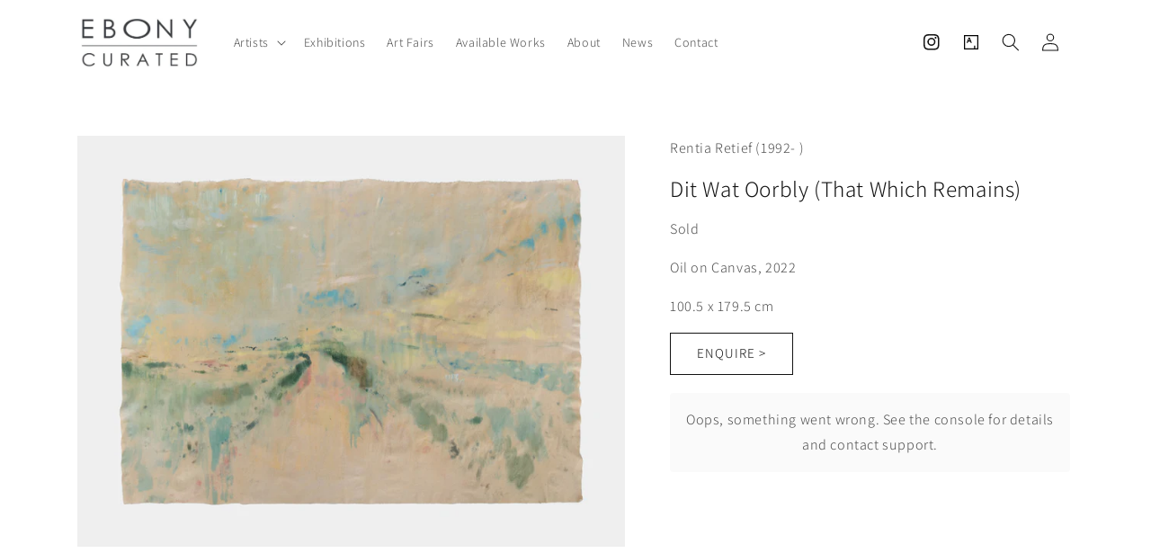

--- FILE ---
content_type: text/html; charset=utf-8
request_url: https://www.ebonycurated.com/products/dit-wat-oorbly
body_size: 20029
content:
<!doctype html>
<html class="no-js" lang="en">
  <head>
    <meta charset="utf-8">
    <meta http-equiv="X-UA-Compatible" content="IE=edge">
    <meta name="viewport" content="width=device-width,initial-scale=1">
    <meta name="theme-color" content="">
    <link rel="canonical" href="https://www.ebonycurated.com/products/dit-wat-oorbly">
    <link rel="preconnect" href="https://cdn.shopify.com" crossorigin><link rel="preconnect" href="https://fonts.shopifycdn.com" crossorigin><title>
      Dit Wat Oorbly (That Which Remains)
 &ndash; EBONY/CURATED</title>

    
      <meta name="description" content="To be trimmed lengthways from the bottom to remove the signature that has seeped through to the front. Framed: floated in a tray frame?">
    

    

<meta property="og:site_name" content="EBONY/CURATED">
<meta property="og:url" content="https://www.ebonycurated.com/products/dit-wat-oorbly">
<meta property="og:title" content="Dit Wat Oorbly (That Which Remains)">
<meta property="og:type" content="product">
<meta property="og:description" content="To be trimmed lengthways from the bottom to remove the signature that has seeped through to the front. Framed: floated in a tray frame?"><meta property="og:image" content="http://www.ebonycurated.com/cdn/shop/files/4477f70d-1b8c-4454-8621-77095a45ee68-l.jpg?v=1748273644">
  <meta property="og:image:secure_url" content="https://www.ebonycurated.com/cdn/shop/files/4477f70d-1b8c-4454-8621-77095a45ee68-l.jpg?v=1748273644">
  <meta property="og:image:width" content="1500">
  <meta property="og:image:height" content="1126"><meta property="og:price:amount" content="53,500.00">
  <meta property="og:price:currency" content="ZAR"><meta name="twitter:card" content="summary_large_image">
<meta name="twitter:title" content="Dit Wat Oorbly (That Which Remains)">
<meta name="twitter:description" content="To be trimmed lengthways from the bottom to remove the signature that has seeped through to the front. Framed: floated in a tray frame?">


    <script src="//www.ebonycurated.com/cdn/shop/t/27/assets/global.js?v=149496944046504657681699963295" defer="defer"></script>
    <script>window.performance && window.performance.mark && window.performance.mark('shopify.content_for_header.start');</script><meta id="shopify-digital-wallet" name="shopify-digital-wallet" content="/71516520752/digital_wallets/dialog">
<link rel="alternate" type="application/json+oembed" href="https://www.ebonycurated.com/products/dit-wat-oorbly.oembed">
<script async="async" src="/checkouts/internal/preloads.js?locale=en-ZA"></script>
<script id="shopify-features" type="application/json">{"accessToken":"a154cd2ac1dcabdb0221f95e53f4aa33","betas":["rich-media-storefront-analytics"],"domain":"www.ebonycurated.com","predictiveSearch":true,"shopId":71516520752,"locale":"en"}</script>
<script>var Shopify = Shopify || {};
Shopify.shop = "e1c8d3.myshopify.com";
Shopify.locale = "en";
Shopify.currency = {"active":"ZAR","rate":"1.0"};
Shopify.country = "ZA";
Shopify.theme = {"name":"14\/11 Addition of Blog ","id":162824782128,"schema_name":"Dawn","schema_version":"7.0.1","theme_store_id":887,"role":"main"};
Shopify.theme.handle = "null";
Shopify.theme.style = {"id":null,"handle":null};
Shopify.cdnHost = "www.ebonycurated.com/cdn";
Shopify.routes = Shopify.routes || {};
Shopify.routes.root = "/";</script>
<script type="module">!function(o){(o.Shopify=o.Shopify||{}).modules=!0}(window);</script>
<script>!function(o){function n(){var o=[];function n(){o.push(Array.prototype.slice.apply(arguments))}return n.q=o,n}var t=o.Shopify=o.Shopify||{};t.loadFeatures=n(),t.autoloadFeatures=n()}(window);</script>
<script id="shop-js-analytics" type="application/json">{"pageType":"product"}</script>
<script defer="defer" async type="module" src="//www.ebonycurated.com/cdn/shopifycloud/shop-js/modules/v2/client.init-shop-cart-sync_BT-GjEfc.en.esm.js"></script>
<script defer="defer" async type="module" src="//www.ebonycurated.com/cdn/shopifycloud/shop-js/modules/v2/chunk.common_D58fp_Oc.esm.js"></script>
<script defer="defer" async type="module" src="//www.ebonycurated.com/cdn/shopifycloud/shop-js/modules/v2/chunk.modal_xMitdFEc.esm.js"></script>
<script type="module">
  await import("//www.ebonycurated.com/cdn/shopifycloud/shop-js/modules/v2/client.init-shop-cart-sync_BT-GjEfc.en.esm.js");
await import("//www.ebonycurated.com/cdn/shopifycloud/shop-js/modules/v2/chunk.common_D58fp_Oc.esm.js");
await import("//www.ebonycurated.com/cdn/shopifycloud/shop-js/modules/v2/chunk.modal_xMitdFEc.esm.js");

  window.Shopify.SignInWithShop?.initShopCartSync?.({"fedCMEnabled":true,"windoidEnabled":true});

</script>
<script>(function() {
  var isLoaded = false;
  function asyncLoad() {
    if (isLoaded) return;
    isLoaded = true;
    var urls = ["https:\/\/chimpstatic.com\/mcjs-connected\/js\/users\/4990ac45fdf01e043d715227b\/95bac62bcc62bdcb95787fce7.js?shop=e1c8d3.myshopify.com"];
    for (var i = 0; i < urls.length; i++) {
      var s = document.createElement('script');
      s.type = 'text/javascript';
      s.async = true;
      s.src = urls[i];
      var x = document.getElementsByTagName('script')[0];
      x.parentNode.insertBefore(s, x);
    }
  };
  if(window.attachEvent) {
    window.attachEvent('onload', asyncLoad);
  } else {
    window.addEventListener('load', asyncLoad, false);
  }
})();</script>
<script id="__st">var __st={"a":71516520752,"offset":7200,"reqid":"806f468d-7f87-4524-a958-6322e0b4d8de-1769045402","pageurl":"www.ebonycurated.com\/products\/dit-wat-oorbly","u":"44c3d822346d","p":"product","rtyp":"product","rid":8158583423280};</script>
<script>window.ShopifyPaypalV4VisibilityTracking = true;</script>
<script id="captcha-bootstrap">!function(){'use strict';const t='contact',e='account',n='new_comment',o=[[t,t],['blogs',n],['comments',n],[t,'customer']],c=[[e,'customer_login'],[e,'guest_login'],[e,'recover_customer_password'],[e,'create_customer']],r=t=>t.map((([t,e])=>`form[action*='/${t}']:not([data-nocaptcha='true']) input[name='form_type'][value='${e}']`)).join(','),a=t=>()=>t?[...document.querySelectorAll(t)].map((t=>t.form)):[];function s(){const t=[...o],e=r(t);return a(e)}const i='password',u='form_key',d=['recaptcha-v3-token','g-recaptcha-response','h-captcha-response',i],f=()=>{try{return window.sessionStorage}catch{return}},m='__shopify_v',_=t=>t.elements[u];function p(t,e,n=!1){try{const o=window.sessionStorage,c=JSON.parse(o.getItem(e)),{data:r}=function(t){const{data:e,action:n}=t;return t[m]||n?{data:e,action:n}:{data:t,action:n}}(c);for(const[e,n]of Object.entries(r))t.elements[e]&&(t.elements[e].value=n);n&&o.removeItem(e)}catch(o){console.error('form repopulation failed',{error:o})}}const l='form_type',E='cptcha';function T(t){t.dataset[E]=!0}const w=window,h=w.document,L='Shopify',v='ce_forms',y='captcha';let A=!1;((t,e)=>{const n=(g='f06e6c50-85a8-45c8-87d0-21a2b65856fe',I='https://cdn.shopify.com/shopifycloud/storefront-forms-hcaptcha/ce_storefront_forms_captcha_hcaptcha.v1.5.2.iife.js',D={infoText:'Protected by hCaptcha',privacyText:'Privacy',termsText:'Terms'},(t,e,n)=>{const o=w[L][v],c=o.bindForm;if(c)return c(t,g,e,D).then(n);var r;o.q.push([[t,g,e,D],n]),r=I,A||(h.body.append(Object.assign(h.createElement('script'),{id:'captcha-provider',async:!0,src:r})),A=!0)});var g,I,D;w[L]=w[L]||{},w[L][v]=w[L][v]||{},w[L][v].q=[],w[L][y]=w[L][y]||{},w[L][y].protect=function(t,e){n(t,void 0,e),T(t)},Object.freeze(w[L][y]),function(t,e,n,w,h,L){const[v,y,A,g]=function(t,e,n){const i=e?o:[],u=t?c:[],d=[...i,...u],f=r(d),m=r(i),_=r(d.filter((([t,e])=>n.includes(e))));return[a(f),a(m),a(_),s()]}(w,h,L),I=t=>{const e=t.target;return e instanceof HTMLFormElement?e:e&&e.form},D=t=>v().includes(t);t.addEventListener('submit',(t=>{const e=I(t);if(!e)return;const n=D(e)&&!e.dataset.hcaptchaBound&&!e.dataset.recaptchaBound,o=_(e),c=g().includes(e)&&(!o||!o.value);(n||c)&&t.preventDefault(),c&&!n&&(function(t){try{if(!f())return;!function(t){const e=f();if(!e)return;const n=_(t);if(!n)return;const o=n.value;o&&e.removeItem(o)}(t);const e=Array.from(Array(32),(()=>Math.random().toString(36)[2])).join('');!function(t,e){_(t)||t.append(Object.assign(document.createElement('input'),{type:'hidden',name:u})),t.elements[u].value=e}(t,e),function(t,e){const n=f();if(!n)return;const o=[...t.querySelectorAll(`input[type='${i}']`)].map((({name:t})=>t)),c=[...d,...o],r={};for(const[a,s]of new FormData(t).entries())c.includes(a)||(r[a]=s);n.setItem(e,JSON.stringify({[m]:1,action:t.action,data:r}))}(t,e)}catch(e){console.error('failed to persist form',e)}}(e),e.submit())}));const S=(t,e)=>{t&&!t.dataset[E]&&(n(t,e.some((e=>e===t))),T(t))};for(const o of['focusin','change'])t.addEventListener(o,(t=>{const e=I(t);D(e)&&S(e,y())}));const B=e.get('form_key'),M=e.get(l),P=B&&M;t.addEventListener('DOMContentLoaded',(()=>{const t=y();if(P)for(const e of t)e.elements[l].value===M&&p(e,B);[...new Set([...A(),...v().filter((t=>'true'===t.dataset.shopifyCaptcha))])].forEach((e=>S(e,t)))}))}(h,new URLSearchParams(w.location.search),n,t,e,['guest_login'])})(!0,!0)}();</script>
<script integrity="sha256-4kQ18oKyAcykRKYeNunJcIwy7WH5gtpwJnB7kiuLZ1E=" data-source-attribution="shopify.loadfeatures" defer="defer" src="//www.ebonycurated.com/cdn/shopifycloud/storefront/assets/storefront/load_feature-a0a9edcb.js" crossorigin="anonymous"></script>
<script data-source-attribution="shopify.dynamic_checkout.dynamic.init">var Shopify=Shopify||{};Shopify.PaymentButton=Shopify.PaymentButton||{isStorefrontPortableWallets:!0,init:function(){window.Shopify.PaymentButton.init=function(){};var t=document.createElement("script");t.src="https://www.ebonycurated.com/cdn/shopifycloud/portable-wallets/latest/portable-wallets.en.js",t.type="module",document.head.appendChild(t)}};
</script>
<script data-source-attribution="shopify.dynamic_checkout.buyer_consent">
  function portableWalletsHideBuyerConsent(e){var t=document.getElementById("shopify-buyer-consent"),n=document.getElementById("shopify-subscription-policy-button");t&&n&&(t.classList.add("hidden"),t.setAttribute("aria-hidden","true"),n.removeEventListener("click",e))}function portableWalletsShowBuyerConsent(e){var t=document.getElementById("shopify-buyer-consent"),n=document.getElementById("shopify-subscription-policy-button");t&&n&&(t.classList.remove("hidden"),t.removeAttribute("aria-hidden"),n.addEventListener("click",e))}window.Shopify?.PaymentButton&&(window.Shopify.PaymentButton.hideBuyerConsent=portableWalletsHideBuyerConsent,window.Shopify.PaymentButton.showBuyerConsent=portableWalletsShowBuyerConsent);
</script>
<script data-source-attribution="shopify.dynamic_checkout.cart.bootstrap">document.addEventListener("DOMContentLoaded",(function(){function t(){return document.querySelector("shopify-accelerated-checkout-cart, shopify-accelerated-checkout")}if(t())Shopify.PaymentButton.init();else{new MutationObserver((function(e,n){t()&&(Shopify.PaymentButton.init(),n.disconnect())})).observe(document.body,{childList:!0,subtree:!0})}}));
</script>
<script id="sections-script" data-sections="header,footer" defer="defer" src="//www.ebonycurated.com/cdn/shop/t/27/compiled_assets/scripts.js?v=1380"></script>
<script>window.performance && window.performance.mark && window.performance.mark('shopify.content_for_header.end');</script>


    <style data-shopify>
      @font-face {
  font-family: Assistant;
  font-weight: 300;
  font-style: normal;
  font-display: swap;
  src: url("//www.ebonycurated.com/cdn/fonts/assistant/assistant_n3.1fff089a5b8f8ed9b5d0a303bc8584447f9c22fe.woff2") format("woff2"),
       url("//www.ebonycurated.com/cdn/fonts/assistant/assistant_n3.188648856c6bc22c26d85da661933448752051e0.woff") format("woff");
}

      @font-face {
  font-family: Assistant;
  font-weight: 700;
  font-style: normal;
  font-display: swap;
  src: url("//www.ebonycurated.com/cdn/fonts/assistant/assistant_n7.bf44452348ec8b8efa3aa3068825305886b1c83c.woff2") format("woff2"),
       url("//www.ebonycurated.com/cdn/fonts/assistant/assistant_n7.0c887fee83f6b3bda822f1150b912c72da0f7b64.woff") format("woff");
}

      
      
      @font-face {
  font-family: Assistant;
  font-weight: 300;
  font-style: normal;
  font-display: swap;
  src: url("//www.ebonycurated.com/cdn/fonts/assistant/assistant_n3.1fff089a5b8f8ed9b5d0a303bc8584447f9c22fe.woff2") format("woff2"),
       url("//www.ebonycurated.com/cdn/fonts/assistant/assistant_n3.188648856c6bc22c26d85da661933448752051e0.woff") format("woff");
}


      :root {
        --font-body-family: Assistant, sans-serif;
        --font-body-style: normal;
        --font-body-weight: 300;
        --font-body-weight-bold: 600;

        --font-heading-family: Assistant, sans-serif;
        --font-heading-style: normal;
        --font-heading-weight: 300;

        --font-body-scale: 1.0;
        --font-heading-scale: 1.0;

        --color-base-text: 18, 18, 18;
        --color-shadow: 18, 18, 18;
        --color-base-background-1: 255, 255, 255;
        --color-base-background-2: 255, 255, 255;
        --color-base-solid-button-labels: 255, 255, 255;
        --color-base-outline-button-labels: 18, 18, 18;
        --color-base-accent-1: 18, 18, 18;
        --color-base-accent-2: 48, 49, 51;
        --payment-terms-background-color: #ffffff;

        --gradient-base-background-1: #ffffff;
        --gradient-base-background-2: #ffffff;
        --gradient-base-accent-1: #121212;
        --gradient-base-accent-2: #303133;

        --media-padding: px;
        --media-border-opacity: 0.05;
        --media-border-width: 0px;
        --media-radius: 0px;
        --media-shadow-opacity: 0.0;
        --media-shadow-horizontal-offset: 0px;
        --media-shadow-vertical-offset: 4px;
        --media-shadow-blur-radius: 5px;
        --media-shadow-visible: 0;

        --page-width: 120rem;
        --page-width-margin: 0rem;

        --product-card-image-padding: 0.0rem;
        --product-card-corner-radius: 0.0rem;
        --product-card-text-alignment: left;
        --product-card-border-width: 0.0rem;
        --product-card-border-opacity: 0.1;
        --product-card-shadow-opacity: 0.0;
        --product-card-shadow-visible: 0;
        --product-card-shadow-horizontal-offset: 0.0rem;
        --product-card-shadow-vertical-offset: 0.4rem;
        --product-card-shadow-blur-radius: 0.5rem;

        --collection-card-image-padding: 0.0rem;
        --collection-card-corner-radius: 0.0rem;
        --collection-card-text-alignment: left;
        --collection-card-border-width: 0.0rem;
        --collection-card-border-opacity: 0.1;
        --collection-card-shadow-opacity: 0.0;
        --collection-card-shadow-visible: 0;
        --collection-card-shadow-horizontal-offset: 0.0rem;
        --collection-card-shadow-vertical-offset: 0.4rem;
        --collection-card-shadow-blur-radius: 0.5rem;

        --blog-card-image-padding: 0.0rem;
        --blog-card-corner-radius: 0.0rem;
        --blog-card-text-alignment: left;
        --blog-card-border-width: 0.0rem;
        --blog-card-border-opacity: 0.1;
        --blog-card-shadow-opacity: 0.0;
        --blog-card-shadow-visible: 0;
        --blog-card-shadow-horizontal-offset: 0.0rem;
        --blog-card-shadow-vertical-offset: 0.4rem;
        --blog-card-shadow-blur-radius: 0.5rem;

        --badge-corner-radius: 4.0rem;

        --popup-border-width: 1px;
        --popup-border-opacity: 0.1;
        --popup-corner-radius: 0px;
        --popup-shadow-opacity: 0.0;
        --popup-shadow-horizontal-offset: 0px;
        --popup-shadow-vertical-offset: 4px;
        --popup-shadow-blur-radius: 5px;

        --drawer-border-width: 1px;
        --drawer-border-opacity: 0.1;
        --drawer-shadow-opacity: 0.0;
        --drawer-shadow-horizontal-offset: 0px;
        --drawer-shadow-vertical-offset: 4px;
        --drawer-shadow-blur-radius: 5px;

        --spacing-sections-desktop: 0px;
        --spacing-sections-mobile: 0px;

        --grid-desktop-vertical-spacing: 8px;
        --grid-desktop-horizontal-spacing: 8px;
        --grid-mobile-vertical-spacing: 4px;
        --grid-mobile-horizontal-spacing: 4px;

        --text-boxes-border-opacity: 0.1;
        --text-boxes-border-width: 0px;
        --text-boxes-radius: 0px;
        --text-boxes-shadow-opacity: 0.0;
        --text-boxes-shadow-visible: 0;
        --text-boxes-shadow-horizontal-offset: 0px;
        --text-boxes-shadow-vertical-offset: 4px;
        --text-boxes-shadow-blur-radius: 5px;

        --buttons-radius: 0px;
        --buttons-radius-outset: 0px;
        --buttons-border-width: 1px;
        --buttons-border-opacity: 1.0;
        --buttons-shadow-opacity: 0.0;
        --buttons-shadow-visible: 0;
        --buttons-shadow-horizontal-offset: 0px;
        --buttons-shadow-vertical-offset: 0px;
        --buttons-shadow-blur-radius: 5px;
        --buttons-border-offset: 0px;

        --inputs-radius: 0px;
        --inputs-border-width: 1px;
        --inputs-border-opacity: 0.55;
        --inputs-shadow-opacity: 0.0;
        --inputs-shadow-horizontal-offset: 0px;
        --inputs-margin-offset: 0px;
        --inputs-shadow-vertical-offset: 4px;
        --inputs-shadow-blur-radius: 0px;
        --inputs-radius-outset: 0px;

        --variant-pills-radius: 40px;
        --variant-pills-border-width: 1px;
        --variant-pills-border-opacity: 0.55;
        --variant-pills-shadow-opacity: 0.0;
        --variant-pills-shadow-horizontal-offset: 0px;
        --variant-pills-shadow-vertical-offset: 4px;
        --variant-pills-shadow-blur-radius: 5px;
      }

      *,
      *::before,
      *::after {
        box-sizing: inherit;
      }

      html {
        box-sizing: border-box;
        font-size: calc(var(--font-body-scale) * 62.5%);
        height: 100%;
      }

      body {
        display: grid;
        grid-template-rows: auto auto 1fr auto;
        grid-template-columns: 100%;
        min-height: 100%;
        margin: 0;
        font-size: 1.5rem;
        letter-spacing: 0.06rem;
        line-height: calc(1 + 0.8 / var(--font-body-scale));
        font-family: var(--font-body-family);
        font-style: var(--font-body-style);
        font-weight: var(--font-body-weight);
      }

      @media screen and (min-width: 750px) {
        body {
          font-size: 1.6rem;
        }
      }
    </style>

    <link href="//www.ebonycurated.com/cdn/shop/t/27/assets/base.css?v=106402434912108391021699975827" rel="stylesheet" type="text/css" media="all" />
<link rel="preload" as="font" href="//www.ebonycurated.com/cdn/fonts/assistant/assistant_n3.1fff089a5b8f8ed9b5d0a303bc8584447f9c22fe.woff2" type="font/woff2" crossorigin><link rel="preload" as="font" href="//www.ebonycurated.com/cdn/fonts/assistant/assistant_n3.1fff089a5b8f8ed9b5d0a303bc8584447f9c22fe.woff2" type="font/woff2" crossorigin><link rel="stylesheet" href="//www.ebonycurated.com/cdn/shop/t/27/assets/component-predictive-search.css?v=83512081251802922551699963295" media="print" onload="this.media='all'"><script>document.documentElement.className = document.documentElement.className.replace('no-js', 'js');
    if (Shopify.designMode) {
      document.documentElement.classList.add('shopify-design-mode');
    }
    </script>

    
  <!-- "snippets/sca-quick-view-init.liquid" was not rendered, the associated app was uninstalled -->
 
  










<link href="https://monorail-edge.shopifysvc.com" rel="dns-prefetch">
<script>(function(){if ("sendBeacon" in navigator && "performance" in window) {try {var session_token_from_headers = performance.getEntriesByType('navigation')[0].serverTiming.find(x => x.name == '_s').description;} catch {var session_token_from_headers = undefined;}var session_cookie_matches = document.cookie.match(/_shopify_s=([^;]*)/);var session_token_from_cookie = session_cookie_matches && session_cookie_matches.length === 2 ? session_cookie_matches[1] : "";var session_token = session_token_from_headers || session_token_from_cookie || "";function handle_abandonment_event(e) {var entries = performance.getEntries().filter(function(entry) {return /monorail-edge.shopifysvc.com/.test(entry.name);});if (!window.abandonment_tracked && entries.length === 0) {window.abandonment_tracked = true;var currentMs = Date.now();var navigation_start = performance.timing.navigationStart;var payload = {shop_id: 71516520752,url: window.location.href,navigation_start,duration: currentMs - navigation_start,session_token,page_type: "product"};window.navigator.sendBeacon("https://monorail-edge.shopifysvc.com/v1/produce", JSON.stringify({schema_id: "online_store_buyer_site_abandonment/1.1",payload: payload,metadata: {event_created_at_ms: currentMs,event_sent_at_ms: currentMs}}));}}window.addEventListener('pagehide', handle_abandonment_event);}}());</script>
<script id="web-pixels-manager-setup">(function e(e,d,r,n,o){if(void 0===o&&(o={}),!Boolean(null===(a=null===(i=window.Shopify)||void 0===i?void 0:i.analytics)||void 0===a?void 0:a.replayQueue)){var i,a;window.Shopify=window.Shopify||{};var t=window.Shopify;t.analytics=t.analytics||{};var s=t.analytics;s.replayQueue=[],s.publish=function(e,d,r){return s.replayQueue.push([e,d,r]),!0};try{self.performance.mark("wpm:start")}catch(e){}var l=function(){var e={modern:/Edge?\/(1{2}[4-9]|1[2-9]\d|[2-9]\d{2}|\d{4,})\.\d+(\.\d+|)|Firefox\/(1{2}[4-9]|1[2-9]\d|[2-9]\d{2}|\d{4,})\.\d+(\.\d+|)|Chrom(ium|e)\/(9{2}|\d{3,})\.\d+(\.\d+|)|(Maci|X1{2}).+ Version\/(15\.\d+|(1[6-9]|[2-9]\d|\d{3,})\.\d+)([,.]\d+|)( \(\w+\)|)( Mobile\/\w+|) Safari\/|Chrome.+OPR\/(9{2}|\d{3,})\.\d+\.\d+|(CPU[ +]OS|iPhone[ +]OS|CPU[ +]iPhone|CPU IPhone OS|CPU iPad OS)[ +]+(15[._]\d+|(1[6-9]|[2-9]\d|\d{3,})[._]\d+)([._]\d+|)|Android:?[ /-](13[3-9]|1[4-9]\d|[2-9]\d{2}|\d{4,})(\.\d+|)(\.\d+|)|Android.+Firefox\/(13[5-9]|1[4-9]\d|[2-9]\d{2}|\d{4,})\.\d+(\.\d+|)|Android.+Chrom(ium|e)\/(13[3-9]|1[4-9]\d|[2-9]\d{2}|\d{4,})\.\d+(\.\d+|)|SamsungBrowser\/([2-9]\d|\d{3,})\.\d+/,legacy:/Edge?\/(1[6-9]|[2-9]\d|\d{3,})\.\d+(\.\d+|)|Firefox\/(5[4-9]|[6-9]\d|\d{3,})\.\d+(\.\d+|)|Chrom(ium|e)\/(5[1-9]|[6-9]\d|\d{3,})\.\d+(\.\d+|)([\d.]+$|.*Safari\/(?![\d.]+ Edge\/[\d.]+$))|(Maci|X1{2}).+ Version\/(10\.\d+|(1[1-9]|[2-9]\d|\d{3,})\.\d+)([,.]\d+|)( \(\w+\)|)( Mobile\/\w+|) Safari\/|Chrome.+OPR\/(3[89]|[4-9]\d|\d{3,})\.\d+\.\d+|(CPU[ +]OS|iPhone[ +]OS|CPU[ +]iPhone|CPU IPhone OS|CPU iPad OS)[ +]+(10[._]\d+|(1[1-9]|[2-9]\d|\d{3,})[._]\d+)([._]\d+|)|Android:?[ /-](13[3-9]|1[4-9]\d|[2-9]\d{2}|\d{4,})(\.\d+|)(\.\d+|)|Mobile Safari.+OPR\/([89]\d|\d{3,})\.\d+\.\d+|Android.+Firefox\/(13[5-9]|1[4-9]\d|[2-9]\d{2}|\d{4,})\.\d+(\.\d+|)|Android.+Chrom(ium|e)\/(13[3-9]|1[4-9]\d|[2-9]\d{2}|\d{4,})\.\d+(\.\d+|)|Android.+(UC? ?Browser|UCWEB|U3)[ /]?(15\.([5-9]|\d{2,})|(1[6-9]|[2-9]\d|\d{3,})\.\d+)\.\d+|SamsungBrowser\/(5\.\d+|([6-9]|\d{2,})\.\d+)|Android.+MQ{2}Browser\/(14(\.(9|\d{2,})|)|(1[5-9]|[2-9]\d|\d{3,})(\.\d+|))(\.\d+|)|K[Aa][Ii]OS\/(3\.\d+|([4-9]|\d{2,})\.\d+)(\.\d+|)/},d=e.modern,r=e.legacy,n=navigator.userAgent;return n.match(d)?"modern":n.match(r)?"legacy":"unknown"}(),u="modern"===l?"modern":"legacy",c=(null!=n?n:{modern:"",legacy:""})[u],f=function(e){return[e.baseUrl,"/wpm","/b",e.hashVersion,"modern"===e.buildTarget?"m":"l",".js"].join("")}({baseUrl:d,hashVersion:r,buildTarget:u}),m=function(e){var d=e.version,r=e.bundleTarget,n=e.surface,o=e.pageUrl,i=e.monorailEndpoint;return{emit:function(e){var a=e.status,t=e.errorMsg,s=(new Date).getTime(),l=JSON.stringify({metadata:{event_sent_at_ms:s},events:[{schema_id:"web_pixels_manager_load/3.1",payload:{version:d,bundle_target:r,page_url:o,status:a,surface:n,error_msg:t},metadata:{event_created_at_ms:s}}]});if(!i)return console&&console.warn&&console.warn("[Web Pixels Manager] No Monorail endpoint provided, skipping logging."),!1;try{return self.navigator.sendBeacon.bind(self.navigator)(i,l)}catch(e){}var u=new XMLHttpRequest;try{return u.open("POST",i,!0),u.setRequestHeader("Content-Type","text/plain"),u.send(l),!0}catch(e){return console&&console.warn&&console.warn("[Web Pixels Manager] Got an unhandled error while logging to Monorail."),!1}}}}({version:r,bundleTarget:l,surface:e.surface,pageUrl:self.location.href,monorailEndpoint:e.monorailEndpoint});try{o.browserTarget=l,function(e){var d=e.src,r=e.async,n=void 0===r||r,o=e.onload,i=e.onerror,a=e.sri,t=e.scriptDataAttributes,s=void 0===t?{}:t,l=document.createElement("script"),u=document.querySelector("head"),c=document.querySelector("body");if(l.async=n,l.src=d,a&&(l.integrity=a,l.crossOrigin="anonymous"),s)for(var f in s)if(Object.prototype.hasOwnProperty.call(s,f))try{l.dataset[f]=s[f]}catch(e){}if(o&&l.addEventListener("load",o),i&&l.addEventListener("error",i),u)u.appendChild(l);else{if(!c)throw new Error("Did not find a head or body element to append the script");c.appendChild(l)}}({src:f,async:!0,onload:function(){if(!function(){var e,d;return Boolean(null===(d=null===(e=window.Shopify)||void 0===e?void 0:e.analytics)||void 0===d?void 0:d.initialized)}()){var d=window.webPixelsManager.init(e)||void 0;if(d){var r=window.Shopify.analytics;r.replayQueue.forEach((function(e){var r=e[0],n=e[1],o=e[2];d.publishCustomEvent(r,n,o)})),r.replayQueue=[],r.publish=d.publishCustomEvent,r.visitor=d.visitor,r.initialized=!0}}},onerror:function(){return m.emit({status:"failed",errorMsg:"".concat(f," has failed to load")})},sri:function(e){var d=/^sha384-[A-Za-z0-9+/=]+$/;return"string"==typeof e&&d.test(e)}(c)?c:"",scriptDataAttributes:o}),m.emit({status:"loading"})}catch(e){m.emit({status:"failed",errorMsg:(null==e?void 0:e.message)||"Unknown error"})}}})({shopId: 71516520752,storefrontBaseUrl: "https://www.ebonycurated.com",extensionsBaseUrl: "https://extensions.shopifycdn.com/cdn/shopifycloud/web-pixels-manager",monorailEndpoint: "https://monorail-edge.shopifysvc.com/unstable/produce_batch",surface: "storefront-renderer",enabledBetaFlags: ["2dca8a86"],webPixelsConfigList: [{"id":"shopify-app-pixel","configuration":"{}","eventPayloadVersion":"v1","runtimeContext":"STRICT","scriptVersion":"0450","apiClientId":"shopify-pixel","type":"APP","privacyPurposes":["ANALYTICS","MARKETING"]},{"id":"shopify-custom-pixel","eventPayloadVersion":"v1","runtimeContext":"LAX","scriptVersion":"0450","apiClientId":"shopify-pixel","type":"CUSTOM","privacyPurposes":["ANALYTICS","MARKETING"]}],isMerchantRequest: false,initData: {"shop":{"name":"EBONY\/CURATED","paymentSettings":{"currencyCode":"ZAR"},"myshopifyDomain":"e1c8d3.myshopify.com","countryCode":"ZA","storefrontUrl":"https:\/\/www.ebonycurated.com"},"customer":null,"cart":null,"checkout":null,"productVariants":[{"price":{"amount":53500.0,"currencyCode":"ZAR"},"product":{"title":"Dit Wat Oorbly (That Which Remains)","vendor":"Rentia Retief (1992- )","id":"8158583423280","untranslatedTitle":"Dit Wat Oorbly (That Which Remains)","url":"\/products\/dit-wat-oorbly","type":"artwork"},"id":"44528453648688","image":{"src":"\/\/www.ebonycurated.com\/cdn\/shop\/files\/4477f70d-1b8c-4454-8621-77095a45ee68-l.jpg?v=1748273644"},"sku":"ART-RRET-0033","title":"Default Title","untranslatedTitle":"Default Title"}],"purchasingCompany":null},},"https://www.ebonycurated.com/cdn","fcfee988w5aeb613cpc8e4bc33m6693e112",{"modern":"","legacy":""},{"shopId":"71516520752","storefrontBaseUrl":"https:\/\/www.ebonycurated.com","extensionBaseUrl":"https:\/\/extensions.shopifycdn.com\/cdn\/shopifycloud\/web-pixels-manager","surface":"storefront-renderer","enabledBetaFlags":"[\"2dca8a86\"]","isMerchantRequest":"false","hashVersion":"fcfee988w5aeb613cpc8e4bc33m6693e112","publish":"custom","events":"[[\"page_viewed\",{}],[\"product_viewed\",{\"productVariant\":{\"price\":{\"amount\":53500.0,\"currencyCode\":\"ZAR\"},\"product\":{\"title\":\"Dit Wat Oorbly (That Which Remains)\",\"vendor\":\"Rentia Retief (1992- )\",\"id\":\"8158583423280\",\"untranslatedTitle\":\"Dit Wat Oorbly (That Which Remains)\",\"url\":\"\/products\/dit-wat-oorbly\",\"type\":\"artwork\"},\"id\":\"44528453648688\",\"image\":{\"src\":\"\/\/www.ebonycurated.com\/cdn\/shop\/files\/4477f70d-1b8c-4454-8621-77095a45ee68-l.jpg?v=1748273644\"},\"sku\":\"ART-RRET-0033\",\"title\":\"Default Title\",\"untranslatedTitle\":\"Default Title\"}}]]"});</script><script>
  window.ShopifyAnalytics = window.ShopifyAnalytics || {};
  window.ShopifyAnalytics.meta = window.ShopifyAnalytics.meta || {};
  window.ShopifyAnalytics.meta.currency = 'ZAR';
  var meta = {"product":{"id":8158583423280,"gid":"gid:\/\/shopify\/Product\/8158583423280","vendor":"Rentia Retief (1992- )","type":"artwork","handle":"dit-wat-oorbly","variants":[{"id":44528453648688,"price":5350000,"name":"Dit Wat Oorbly (That Which Remains)","public_title":null,"sku":"ART-RRET-0033"}],"remote":false},"page":{"pageType":"product","resourceType":"product","resourceId":8158583423280,"requestId":"806f468d-7f87-4524-a958-6322e0b4d8de-1769045402"}};
  for (var attr in meta) {
    window.ShopifyAnalytics.meta[attr] = meta[attr];
  }
</script>
<script class="analytics">
  (function () {
    var customDocumentWrite = function(content) {
      var jquery = null;

      if (window.jQuery) {
        jquery = window.jQuery;
      } else if (window.Checkout && window.Checkout.$) {
        jquery = window.Checkout.$;
      }

      if (jquery) {
        jquery('body').append(content);
      }
    };

    var hasLoggedConversion = function(token) {
      if (token) {
        return document.cookie.indexOf('loggedConversion=' + token) !== -1;
      }
      return false;
    }

    var setCookieIfConversion = function(token) {
      if (token) {
        var twoMonthsFromNow = new Date(Date.now());
        twoMonthsFromNow.setMonth(twoMonthsFromNow.getMonth() + 2);

        document.cookie = 'loggedConversion=' + token + '; expires=' + twoMonthsFromNow;
      }
    }

    var trekkie = window.ShopifyAnalytics.lib = window.trekkie = window.trekkie || [];
    if (trekkie.integrations) {
      return;
    }
    trekkie.methods = [
      'identify',
      'page',
      'ready',
      'track',
      'trackForm',
      'trackLink'
    ];
    trekkie.factory = function(method) {
      return function() {
        var args = Array.prototype.slice.call(arguments);
        args.unshift(method);
        trekkie.push(args);
        return trekkie;
      };
    };
    for (var i = 0; i < trekkie.methods.length; i++) {
      var key = trekkie.methods[i];
      trekkie[key] = trekkie.factory(key);
    }
    trekkie.load = function(config) {
      trekkie.config = config || {};
      trekkie.config.initialDocumentCookie = document.cookie;
      var first = document.getElementsByTagName('script')[0];
      var script = document.createElement('script');
      script.type = 'text/javascript';
      script.onerror = function(e) {
        var scriptFallback = document.createElement('script');
        scriptFallback.type = 'text/javascript';
        scriptFallback.onerror = function(error) {
                var Monorail = {
      produce: function produce(monorailDomain, schemaId, payload) {
        var currentMs = new Date().getTime();
        var event = {
          schema_id: schemaId,
          payload: payload,
          metadata: {
            event_created_at_ms: currentMs,
            event_sent_at_ms: currentMs
          }
        };
        return Monorail.sendRequest("https://" + monorailDomain + "/v1/produce", JSON.stringify(event));
      },
      sendRequest: function sendRequest(endpointUrl, payload) {
        // Try the sendBeacon API
        if (window && window.navigator && typeof window.navigator.sendBeacon === 'function' && typeof window.Blob === 'function' && !Monorail.isIos12()) {
          var blobData = new window.Blob([payload], {
            type: 'text/plain'
          });

          if (window.navigator.sendBeacon(endpointUrl, blobData)) {
            return true;
          } // sendBeacon was not successful

        } // XHR beacon

        var xhr = new XMLHttpRequest();

        try {
          xhr.open('POST', endpointUrl);
          xhr.setRequestHeader('Content-Type', 'text/plain');
          xhr.send(payload);
        } catch (e) {
          console.log(e);
        }

        return false;
      },
      isIos12: function isIos12() {
        return window.navigator.userAgent.lastIndexOf('iPhone; CPU iPhone OS 12_') !== -1 || window.navigator.userAgent.lastIndexOf('iPad; CPU OS 12_') !== -1;
      }
    };
    Monorail.produce('monorail-edge.shopifysvc.com',
      'trekkie_storefront_load_errors/1.1',
      {shop_id: 71516520752,
      theme_id: 162824782128,
      app_name: "storefront",
      context_url: window.location.href,
      source_url: "//www.ebonycurated.com/cdn/s/trekkie.storefront.cd680fe47e6c39ca5d5df5f0a32d569bc48c0f27.min.js"});

        };
        scriptFallback.async = true;
        scriptFallback.src = '//www.ebonycurated.com/cdn/s/trekkie.storefront.cd680fe47e6c39ca5d5df5f0a32d569bc48c0f27.min.js';
        first.parentNode.insertBefore(scriptFallback, first);
      };
      script.async = true;
      script.src = '//www.ebonycurated.com/cdn/s/trekkie.storefront.cd680fe47e6c39ca5d5df5f0a32d569bc48c0f27.min.js';
      first.parentNode.insertBefore(script, first);
    };
    trekkie.load(
      {"Trekkie":{"appName":"storefront","development":false,"defaultAttributes":{"shopId":71516520752,"isMerchantRequest":null,"themeId":162824782128,"themeCityHash":"4175015647653735632","contentLanguage":"en","currency":"ZAR","eventMetadataId":"eb525416-14a5-449a-9dde-3804fddadf26"},"isServerSideCookieWritingEnabled":true,"monorailRegion":"shop_domain","enabledBetaFlags":["65f19447"]},"Session Attribution":{},"S2S":{"facebookCapiEnabled":false,"source":"trekkie-storefront-renderer","apiClientId":580111}}
    );

    var loaded = false;
    trekkie.ready(function() {
      if (loaded) return;
      loaded = true;

      window.ShopifyAnalytics.lib = window.trekkie;

      var originalDocumentWrite = document.write;
      document.write = customDocumentWrite;
      try { window.ShopifyAnalytics.merchantGoogleAnalytics.call(this); } catch(error) {};
      document.write = originalDocumentWrite;

      window.ShopifyAnalytics.lib.page(null,{"pageType":"product","resourceType":"product","resourceId":8158583423280,"requestId":"806f468d-7f87-4524-a958-6322e0b4d8de-1769045402","shopifyEmitted":true});

      var match = window.location.pathname.match(/checkouts\/(.+)\/(thank_you|post_purchase)/)
      var token = match? match[1]: undefined;
      if (!hasLoggedConversion(token)) {
        setCookieIfConversion(token);
        window.ShopifyAnalytics.lib.track("Viewed Product",{"currency":"ZAR","variantId":44528453648688,"productId":8158583423280,"productGid":"gid:\/\/shopify\/Product\/8158583423280","name":"Dit Wat Oorbly (That Which Remains)","price":"53500.00","sku":"ART-RRET-0033","brand":"Rentia Retief (1992- )","variant":null,"category":"artwork","nonInteraction":true,"remote":false},undefined,undefined,{"shopifyEmitted":true});
      window.ShopifyAnalytics.lib.track("monorail:\/\/trekkie_storefront_viewed_product\/1.1",{"currency":"ZAR","variantId":44528453648688,"productId":8158583423280,"productGid":"gid:\/\/shopify\/Product\/8158583423280","name":"Dit Wat Oorbly (That Which Remains)","price":"53500.00","sku":"ART-RRET-0033","brand":"Rentia Retief (1992- )","variant":null,"category":"artwork","nonInteraction":true,"remote":false,"referer":"https:\/\/www.ebonycurated.com\/products\/dit-wat-oorbly"});
      }
    });


        var eventsListenerScript = document.createElement('script');
        eventsListenerScript.async = true;
        eventsListenerScript.src = "//www.ebonycurated.com/cdn/shopifycloud/storefront/assets/shop_events_listener-3da45d37.js";
        document.getElementsByTagName('head')[0].appendChild(eventsListenerScript);

})();</script>
<script
  defer
  src="https://www.ebonycurated.com/cdn/shopifycloud/perf-kit/shopify-perf-kit-3.0.4.min.js"
  data-application="storefront-renderer"
  data-shop-id="71516520752"
  data-render-region="gcp-us-central1"
  data-page-type="product"
  data-theme-instance-id="162824782128"
  data-theme-name="Dawn"
  data-theme-version="7.0.1"
  data-monorail-region="shop_domain"
  data-resource-timing-sampling-rate="10"
  data-shs="true"
  data-shs-beacon="true"
  data-shs-export-with-fetch="true"
  data-shs-logs-sample-rate="1"
  data-shs-beacon-endpoint="https://www.ebonycurated.com/api/collect"
></script>
</head>

  <body class="gradient">
    <a class="skip-to-content-link button visually-hidden" href="#MainContent">
      Skip to content
    </a><div id="shopify-section-announcement-bar" class="shopify-section">
</div>
    <div id="shopify-section-header" class="shopify-section section-header"><link rel="stylesheet" href="//www.ebonycurated.com/cdn/shop/t/27/assets/component-list-menu.css?v=151968516119678728991699963295" media="print" onload="this.media='all'">
<link rel="stylesheet" href="//www.ebonycurated.com/cdn/shop/t/27/assets/component-search.css?v=96455689198851321781699963295" media="print" onload="this.media='all'">
<link rel="stylesheet" href="//www.ebonycurated.com/cdn/shop/t/27/assets/component-menu-drawer.css?v=182311192829367774911699963295" media="print" onload="this.media='all'">
<link rel="stylesheet" href="//www.ebonycurated.com/cdn/shop/t/27/assets/component-cart-notification.css?v=183358051719344305851699963295" media="print" onload="this.media='all'">
<link rel="stylesheet" href="//www.ebonycurated.com/cdn/shop/t/27/assets/component-cart-items.css?v=78560711542089439781699963295" media="print" onload="this.media='all'"><link rel="stylesheet" href="//www.ebonycurated.com/cdn/shop/t/27/assets/component-price.css?v=83060886085778218871699963295" media="print" onload="this.media='all'">
  <link rel="stylesheet" href="//www.ebonycurated.com/cdn/shop/t/27/assets/component-loading-overlay.css?v=167310470843593579841699963295" media="print" onload="this.media='all'"><noscript><link href="//www.ebonycurated.com/cdn/shop/t/27/assets/component-list-menu.css?v=151968516119678728991699963295" rel="stylesheet" type="text/css" media="all" /></noscript>
<noscript><link href="//www.ebonycurated.com/cdn/shop/t/27/assets/component-search.css?v=96455689198851321781699963295" rel="stylesheet" type="text/css" media="all" /></noscript>
<noscript><link href="//www.ebonycurated.com/cdn/shop/t/27/assets/component-menu-drawer.css?v=182311192829367774911699963295" rel="stylesheet" type="text/css" media="all" /></noscript>
<noscript><link href="//www.ebonycurated.com/cdn/shop/t/27/assets/component-cart-notification.css?v=183358051719344305851699963295" rel="stylesheet" type="text/css" media="all" /></noscript>
<noscript><link href="//www.ebonycurated.com/cdn/shop/t/27/assets/component-cart-items.css?v=78560711542089439781699963295" rel="stylesheet" type="text/css" media="all" /></noscript>

<style>
  header-drawer {
    justify-self: start;
    margin-left: -1.2rem;
  }

  .header__heading-logo {
    max-width: 130px;
  }

  @media screen and (min-width: 990px) {
    header-drawer {
      display: none;
    }
  }

  .menu-drawer-container {
    display: flex;
  }

  .list-menu {
    list-style: none;
    padding: 0;
    margin: 0;
  }

  .list-menu--inline {
    display: inline-flex;
    flex-wrap: wrap;
  }

  summary.list-menu__item {
    padding-right: 2.7rem;
  }

  .list-menu__item {
    display: flex;
    align-items: center;
    line-height: calc(1 + 0.3 / var(--font-body-scale));
  }

  .list-menu__item--link {
    text-decoration: none;
    padding-bottom: 1rem;
    padding-top: 1rem;
    line-height: calc(1 + 0.8 / var(--font-body-scale));
  }

  @media screen and (min-width: 750px) {
    .list-menu__item--link {
      padding-bottom: 0.5rem;
      padding-top: 0.5rem;
    }
  }
</style><style data-shopify>.header {
    padding-top: 6px;
    padding-bottom: 2px;
  }

  .section-header {
    margin-bottom: 6px;
  }

  @media screen and (min-width: 750px) {
    .section-header {
      margin-bottom: 8px;
    }
  }

  @media screen and (min-width: 990px) {
    .header {
      padding-top: 12px;
      padding-bottom: 4px;
    }
  }</style><script src="//www.ebonycurated.com/cdn/shop/t/27/assets/details-disclosure.js?v=153497636716254413831699963295" defer="defer"></script>
<script src="//www.ebonycurated.com/cdn/shop/t/27/assets/details-modal.js?v=4511761896672669691699963295" defer="defer"></script>
<script src="//www.ebonycurated.com/cdn/shop/t/27/assets/cart-notification.js?v=160453272920806432391699963295" defer="defer"></script><svg xmlns="http://www.w3.org/2000/svg" class="hidden">
  <symbol id="icon-search" viewbox="0 0 18 19" fill="none">
    <path fill-rule="evenodd" clip-rule="evenodd" d="M11.03 11.68A5.784 5.784 0 112.85 3.5a5.784 5.784 0 018.18 8.18zm.26 1.12a6.78 6.78 0 11.72-.7l5.4 5.4a.5.5 0 11-.71.7l-5.41-5.4z" fill="currentColor"/>
  </symbol>

  <symbol id="icon-close" class="icon icon-close" fill="none" viewBox="0 0 18 17">
    <path d="M.865 15.978a.5.5 0 00.707.707l7.433-7.431 7.579 7.282a.501.501 0 00.846-.37.5.5 0 00-.153-.351L9.712 8.546l7.417-7.416a.5.5 0 10-.707-.708L8.991 7.853 1.413.573a.5.5 0 10-.693.72l7.563 7.268-7.418 7.417z" fill="currentColor">
  </symbol>
</svg>
<sticky-header class="header-wrapper color-background-1 gradient">
  <header class="header header--middle-left header--mobile-center page-width header--has-menu"><header-drawer data-breakpoint="tablet">
        <details id="Details-menu-drawer-container" class="menu-drawer-container">
          <summary class="header__icon header__icon--menu header__icon--summary link focus-inset" aria-label="Menu">
            <span>
              <svg xmlns="http://www.w3.org/2000/svg" aria-hidden="true" focusable="false" role="presentation" class="icon icon-hamburger" fill="none" viewBox="0 0 18 16">
  <path d="M1 .5a.5.5 0 100 1h15.71a.5.5 0 000-1H1zM.5 8a.5.5 0 01.5-.5h15.71a.5.5 0 010 1H1A.5.5 0 01.5 8zm0 7a.5.5 0 01.5-.5h15.71a.5.5 0 010 1H1a.5.5 0 01-.5-.5z" fill="currentColor">
</svg>

              <svg xmlns="http://www.w3.org/2000/svg" aria-hidden="true" focusable="false" role="presentation" class="icon icon-close" fill="none" viewBox="0 0 18 17">
  <path d="M.865 15.978a.5.5 0 00.707.707l7.433-7.431 7.579 7.282a.501.501 0 00.846-.37.5.5 0 00-.153-.351L9.712 8.546l7.417-7.416a.5.5 0 10-.707-.708L8.991 7.853 1.413.573a.5.5 0 10-.693.72l7.563 7.268-7.418 7.417z" fill="currentColor">
</svg>

            </span>
          </summary>
          <div id="menu-drawer" class="gradient menu-drawer motion-reduce" tabindex="-1">
            <div class="menu-drawer__inner-container">
              <div class="menu-drawer__navigation-container">
                <nav class="menu-drawer__navigation">
                  <ul class="menu-drawer__menu has-submenu list-menu" role="list"><li><details id="Details-menu-drawer-menu-item-1">
                            <summary class="menu-drawer__menu-item list-menu__item link link--text focus-inset">
                              Artists
                              <svg viewBox="0 0 14 10" fill="none" aria-hidden="true" focusable="false" role="presentation" class="icon icon-arrow" xmlns="http://www.w3.org/2000/svg">
  <path fill-rule="evenodd" clip-rule="evenodd" d="M8.537.808a.5.5 0 01.817-.162l4 4a.5.5 0 010 .708l-4 4a.5.5 0 11-.708-.708L11.793 5.5H1a.5.5 0 010-1h10.793L8.646 1.354a.5.5 0 01-.109-.546z" fill="currentColor">
</svg>

                              <svg aria-hidden="true" focusable="false" role="presentation" class="icon icon-caret" viewBox="0 0 10 6">
  <path fill-rule="evenodd" clip-rule="evenodd" d="M9.354.646a.5.5 0 00-.708 0L5 4.293 1.354.646a.5.5 0 00-.708.708l4 4a.5.5 0 00.708 0l4-4a.5.5 0 000-.708z" fill="currentColor">
</svg>

                            </summary>
                            <div id="link-artists" class="menu-drawer__submenu has-submenu gradient motion-reduce" tabindex="-1">
                              <div class="menu-drawer__inner-submenu">
                                <button class="menu-drawer__close-button link link--text focus-inset" aria-expanded="true">
                                  <svg viewBox="0 0 14 10" fill="none" aria-hidden="true" focusable="false" role="presentation" class="icon icon-arrow" xmlns="http://www.w3.org/2000/svg">
  <path fill-rule="evenodd" clip-rule="evenodd" d="M8.537.808a.5.5 0 01.817-.162l4 4a.5.5 0 010 .708l-4 4a.5.5 0 11-.708-.708L11.793 5.5H1a.5.5 0 010-1h10.793L8.646 1.354a.5.5 0 01-.109-.546z" fill="currentColor">
</svg>

                                  Artists
                                </button>
                                <ul class="menu-drawer__menu list-menu" role="list" tabindex="-1"><li><a href="/collections/hugh-byrne-1983" class="menu-drawer__menu-item link link--text list-menu__item focus-inset">
                                          Hugh Byrne
                                        </a></li><li><a href="/collections/craig-cameron-mackintosh-1987" class="menu-drawer__menu-item link link--text list-menu__item focus-inset">
                                          Craig Cameron-Mackintosh
                                        </a></li><li><a href="/collections/sibusiso-duma-1978" class="menu-drawer__menu-item link link--text list-menu__item focus-inset">
                                          Sibusiso Duma
                                        </a></li><li><a href="/collections/ian-garrett-1971" class="menu-drawer__menu-item link link--text list-menu__item focus-inset">
                                          Ian Garrett
                                        </a></li><li><a href="/collections/placido-pocho-guimaraes-1951" class="menu-drawer__menu-item link link--text list-menu__item focus-inset">
                                          Plácido &#39;Pocho&#39; Guimaraes
                                        </a></li><li><a href="/collections/wole-lagunju-1966" class="menu-drawer__menu-item link link--text list-menu__item focus-inset">
                                          Wole Lagunju
                                        </a></li><li><a href="/collections/balekane-legoabe-1995" class="menu-drawer__menu-item link link--text list-menu__item focus-inset">
                                          Balekane Legoabe
                                        </a></li><li><a href="/collections/zemba-luzamba-1973" class="menu-drawer__menu-item link link--text list-menu__item focus-inset">
                                          Zemba Luzamba
                                        </a></li><li><a href="/collections/kimathi-mafafo-1985" class="menu-drawer__menu-item link link--text list-menu__item focus-inset">
                                          Kimathi Mafafo
                                        </a></li><li><a href="/collections/anico-mostert-1995" class="menu-drawer__menu-item link link--text list-menu__item focus-inset">
                                          Anico Mostert
                                        </a></li><li><a href="/collections/john-newdigate-1968" class="menu-drawer__menu-item link link--text list-menu__item focus-inset">
                                          John Newdigate
                                        </a></li><li><a href="/collections/aviwe-plaatjie-1988" class="menu-drawer__menu-item link link--text list-menu__item focus-inset">
                                          Aviwe Plaatjie
                                        </a></li><li><a href="/collections/orly-rabinowitz-1956" class="menu-drawer__menu-item link link--text list-menu__item focus-inset">
                                          Orly Rabinowitz
                                        </a></li><li><a href="/collections/lisa-ringwood-1968" class="menu-drawer__menu-item link link--text list-menu__item focus-inset">
                                          Lisa Ringwood
                                        </a></li><li><a href="/collections/rentia-retief-1992" class="menu-drawer__menu-item link link--text list-menu__item focus-inset">
                                          Rentia Retief
                                        </a></li><li><a href="/collections/oliver-scarlin-1987" class="menu-drawer__menu-item link link--text list-menu__item focus-inset">
                                          Oliver Scarlin
                                        </a></li><li><a href="/collections/richard-templeton-smith-1947" class="menu-drawer__menu-item link link--text list-menu__item focus-inset">
                                          Richard Templeton Smith
                                        </a></li><li><a href="/collections/stanislaw-trzebinski-1992" class="menu-drawer__menu-item link link--text list-menu__item focus-inset">
                                          Stanislaw Trzebinski
                                        </a></li><li><a href="/collections/vivian-van-der-merwe-1957" class="menu-drawer__menu-item link link--text list-menu__item focus-inset">
                                          Vivian Van Der Merwe
                                        </a></li><li><a href="/collections/senzeni-marasela-1977" class="menu-drawer__menu-item link link--text list-menu__item focus-inset">
                                          Senzeni Marasela
                                        </a></li></ul>
                              </div>
                            </div>
                          </details></li><li><a href="/collections" class="menu-drawer__menu-item list-menu__item link link--text focus-inset">
                            Exhibitions
                          </a></li><li><a href="/pages/art-fairs" class="menu-drawer__menu-item list-menu__item link link--text focus-inset">
                            Art Fairs
                          </a></li><li><a href="/collections/available-artworks" class="menu-drawer__menu-item list-menu__item link link--text focus-inset">
                            Available Works
                          </a></li><li><a href="/pages/about" class="menu-drawer__menu-item list-menu__item link link--text focus-inset">
                            About
                          </a></li><li><a href="/blogs/news" class="menu-drawer__menu-item list-menu__item link link--text focus-inset">
                            News
                          </a></li><li><a href="https://e1c8d3.myshopify.com/pages/about#contact" class="menu-drawer__menu-item list-menu__item link link--text focus-inset">
                            Contact
                          </a></li></ul>
                </nav>
                <div class="menu-drawer__utility-links"><a href="https://shopify.com/71516520752/account?locale=en&region_country=ZA" class="menu-drawer__account link focus-inset h5">
                      <svg xmlns="http://www.w3.org/2000/svg" aria-hidden="true" focusable="false" role="presentation" class="icon icon-account" fill="none" viewBox="0 0 18 19">
  <path fill-rule="evenodd" clip-rule="evenodd" d="M6 4.5a3 3 0 116 0 3 3 0 01-6 0zm3-4a4 4 0 100 8 4 4 0 000-8zm5.58 12.15c1.12.82 1.83 2.24 1.91 4.85H1.51c.08-2.6.79-4.03 1.9-4.85C4.66 11.75 6.5 11.5 9 11.5s4.35.26 5.58 1.15zM9 10.5c-2.5 0-4.65.24-6.17 1.35C1.27 12.98.5 14.93.5 18v.5h17V18c0-3.07-.77-5.02-2.33-6.15-1.52-1.1-3.67-1.35-6.17-1.35z" fill="currentColor">
</svg>

Log in</a><ul class="list list-social list-unstyled" role="list"><li class="list-social__item">
                        <a href="https://www.instagram.com/ebonycurated/" class="list-social__link link"><svg aria-hidden="true" focusable="false" role="presentation" class="icon icon-instagram" viewBox="0 0 18 18">
  <path fill="currentColor" d="M8.77 1.58c2.34 0 2.62.01 3.54.05.86.04 1.32.18 1.63.3.41.17.7.35 1.01.66.3.3.5.6.65 1 .12.32.27.78.3 1.64.05.92.06 1.2.06 3.54s-.01 2.62-.05 3.54a4.79 4.79 0 01-.3 1.63c-.17.41-.35.7-.66 1.01-.3.3-.6.5-1.01.66-.31.12-.77.26-1.63.3-.92.04-1.2.05-3.54.05s-2.62 0-3.55-.05a4.79 4.79 0 01-1.62-.3c-.42-.16-.7-.35-1.01-.66-.31-.3-.5-.6-.66-1a4.87 4.87 0 01-.3-1.64c-.04-.92-.05-1.2-.05-3.54s0-2.62.05-3.54c.04-.86.18-1.32.3-1.63.16-.41.35-.7.66-1.01.3-.3.6-.5 1-.65.32-.12.78-.27 1.63-.3.93-.05 1.2-.06 3.55-.06zm0-1.58C6.39 0 6.09.01 5.15.05c-.93.04-1.57.2-2.13.4-.57.23-1.06.54-1.55 1.02C1 1.96.7 2.45.46 3.02c-.22.56-.37 1.2-.4 2.13C0 6.1 0 6.4 0 8.77s.01 2.68.05 3.61c.04.94.2 1.57.4 2.13.23.58.54 1.07 1.02 1.56.49.48.98.78 1.55 1.01.56.22 1.2.37 2.13.4.94.05 1.24.06 3.62.06 2.39 0 2.68-.01 3.62-.05.93-.04 1.57-.2 2.13-.41a4.27 4.27 0 001.55-1.01c.49-.49.79-.98 1.01-1.56.22-.55.37-1.19.41-2.13.04-.93.05-1.23.05-3.61 0-2.39 0-2.68-.05-3.62a6.47 6.47 0 00-.4-2.13 4.27 4.27 0 00-1.02-1.55A4.35 4.35 0 0014.52.46a6.43 6.43 0 00-2.13-.41A69 69 0 008.77 0z"/>
  <path fill="currentColor" d="M8.8 4a4.5 4.5 0 100 9 4.5 4.5 0 000-9zm0 7.43a2.92 2.92 0 110-5.85 2.92 2.92 0 010 5.85zM13.43 5a1.05 1.05 0 100-2.1 1.05 1.05 0 000 2.1z">
</svg>
<span class="visually-hidden">Instagram</span>
                        </a>
                      </li><li class="list-social__item">
                        <a href="https://www.artsy.net/partner/ebony-slash-curated" class="list-social__link link">

<?xml version="1.0" standalone="no"?>
<!DOCTYPE svg PUBLIC "-//W3C//DTD SVG 20010904//EN"
 "http://www.w3.org/TR/2001/REC-SVG-20010904/DTD/svg10.dtd">
<svg version="1.0" xmlns="http://www.w3.org/2000/svg"
 width="auto" height="auto" viewBox="0 0 240.000000 240.000000"
 preserveAspectRatio="xMidYMid meet" class=icon>

<g transform="translate(0.000000,240.000000) scale(0.100000,-0.100000)"
fill="#000000" stroke="none">
<path d="M135 2258 c-3 -7 -4 -488 -3 -1068 l3 -1055 1065 0 1065 0 0 1065 0
1065 -1063 3 c-845 2 -1064 0 -1067 -10z m1975 -1058 l0 -910 -160 0 -160 0 0
210 0 210 -75 0 -75 0 0 -210 0 -210 -675 0 -675 0 0 910 0 910 910 0 910 0 0
-910z"/>
<path d="M672 1498 c-84 -216 -152 -396 -152 -400 0 -5 35 -8 78 -8 l77 0 40
108 40 107 155 0 155 0 39 -107 39 -108 79 0 c43 0 78 3 78 8 0 4 -69 184
-152 400 l-153 392 -86 0 -86 0 -151 -392z m282 93 c25 -69 46 -129 46 -133 0
-4 -45 -8 -101 -8 -92 0 -101 2 -94 18 6 15 61 161 87 231 5 13 10 22 12 20 2
-2 25 -60 50 -128z"/>
</g>
</svg>
<span class="visually-hidden">Tumblr</span>
                        </a>
                      </li></ul>
                </div>
              </div>
            </div>
          </div>
        </details>
      </header-drawer><a href="/" class="header__heading-link link link--text focus-inset"><img src="//www.ebonycurated.com/cdn/shop/files/CROPPED_EBONY_CURATED_LOGO_450x_7e4c219e-9ea9-45f1-b1f6-7cca78764804.png?v=1677768647" alt="EBONY/CURATED" srcset="//www.ebonycurated.com/cdn/shop/files/CROPPED_EBONY_CURATED_LOGO_450x_7e4c219e-9ea9-45f1-b1f6-7cca78764804.png?v=1677768647&amp;width=50 50w, //www.ebonycurated.com/cdn/shop/files/CROPPED_EBONY_CURATED_LOGO_450x_7e4c219e-9ea9-45f1-b1f6-7cca78764804.png?v=1677768647&amp;width=100 100w, //www.ebonycurated.com/cdn/shop/files/CROPPED_EBONY_CURATED_LOGO_450x_7e4c219e-9ea9-45f1-b1f6-7cca78764804.png?v=1677768647&amp;width=150 150w, //www.ebonycurated.com/cdn/shop/files/CROPPED_EBONY_CURATED_LOGO_450x_7e4c219e-9ea9-45f1-b1f6-7cca78764804.png?v=1677768647&amp;width=200 200w, //www.ebonycurated.com/cdn/shop/files/CROPPED_EBONY_CURATED_LOGO_450x_7e4c219e-9ea9-45f1-b1f6-7cca78764804.png?v=1677768647&amp;width=250 250w, //www.ebonycurated.com/cdn/shop/files/CROPPED_EBONY_CURATED_LOGO_450x_7e4c219e-9ea9-45f1-b1f6-7cca78764804.png?v=1677768647&amp;width=300 300w" width="130" height="55.87078651685393" class="header__heading-logo">
</a><nav class="header__inline-menu">
          <ul class="list-menu list-menu--inline" role="list"><li><header-menu>
                    <details id="Details-HeaderMenu-1">
                      <summary class="header__menu-item list-menu__item link focus-inset">
                        <span>Artists</span>
                        <svg aria-hidden="true" focusable="false" role="presentation" class="icon icon-caret" viewBox="0 0 10 6">
  <path fill-rule="evenodd" clip-rule="evenodd" d="M9.354.646a.5.5 0 00-.708 0L5 4.293 1.354.646a.5.5 0 00-.708.708l4 4a.5.5 0 00.708 0l4-4a.5.5 0 000-.708z" fill="currentColor">
</svg>

                      </summary>
                      <ul id="HeaderMenu-MenuList-1" class="header__submenu list-menu list-menu--disclosure gradient caption-large motion-reduce global-settings-popup" role="list" tabindex="-1"><li><a href="/collections/hugh-byrne-1983" class="header__menu-item list-menu__item link link--text focus-inset caption-large">
                                Hugh Byrne
                              </a></li><li><a href="/collections/craig-cameron-mackintosh-1987" class="header__menu-item list-menu__item link link--text focus-inset caption-large">
                                Craig Cameron-Mackintosh
                              </a></li><li><a href="/collections/sibusiso-duma-1978" class="header__menu-item list-menu__item link link--text focus-inset caption-large">
                                Sibusiso Duma
                              </a></li><li><a href="/collections/ian-garrett-1971" class="header__menu-item list-menu__item link link--text focus-inset caption-large">
                                Ian Garrett
                              </a></li><li><a href="/collections/placido-pocho-guimaraes-1951" class="header__menu-item list-menu__item link link--text focus-inset caption-large">
                                Plácido &#39;Pocho&#39; Guimaraes
                              </a></li><li><a href="/collections/wole-lagunju-1966" class="header__menu-item list-menu__item link link--text focus-inset caption-large">
                                Wole Lagunju
                              </a></li><li><a href="/collections/balekane-legoabe-1995" class="header__menu-item list-menu__item link link--text focus-inset caption-large">
                                Balekane Legoabe
                              </a></li><li><a href="/collections/zemba-luzamba-1973" class="header__menu-item list-menu__item link link--text focus-inset caption-large">
                                Zemba Luzamba
                              </a></li><li><a href="/collections/kimathi-mafafo-1985" class="header__menu-item list-menu__item link link--text focus-inset caption-large">
                                Kimathi Mafafo
                              </a></li><li><a href="/collections/anico-mostert-1995" class="header__menu-item list-menu__item link link--text focus-inset caption-large">
                                Anico Mostert
                              </a></li><li><a href="/collections/john-newdigate-1968" class="header__menu-item list-menu__item link link--text focus-inset caption-large">
                                John Newdigate
                              </a></li><li><a href="/collections/aviwe-plaatjie-1988" class="header__menu-item list-menu__item link link--text focus-inset caption-large">
                                Aviwe Plaatjie
                              </a></li><li><a href="/collections/orly-rabinowitz-1956" class="header__menu-item list-menu__item link link--text focus-inset caption-large">
                                Orly Rabinowitz
                              </a></li><li><a href="/collections/lisa-ringwood-1968" class="header__menu-item list-menu__item link link--text focus-inset caption-large">
                                Lisa Ringwood
                              </a></li><li><a href="/collections/rentia-retief-1992" class="header__menu-item list-menu__item link link--text focus-inset caption-large">
                                Rentia Retief
                              </a></li><li><a href="/collections/oliver-scarlin-1987" class="header__menu-item list-menu__item link link--text focus-inset caption-large">
                                Oliver Scarlin
                              </a></li><li><a href="/collections/richard-templeton-smith-1947" class="header__menu-item list-menu__item link link--text focus-inset caption-large">
                                Richard Templeton Smith
                              </a></li><li><a href="/collections/stanislaw-trzebinski-1992" class="header__menu-item list-menu__item link link--text focus-inset caption-large">
                                Stanislaw Trzebinski
                              </a></li><li><a href="/collections/vivian-van-der-merwe-1957" class="header__menu-item list-menu__item link link--text focus-inset caption-large">
                                Vivian Van Der Merwe
                              </a></li><li><a href="/collections/senzeni-marasela-1977" class="header__menu-item list-menu__item link link--text focus-inset caption-large">
                                Senzeni Marasela
                              </a></li></ul>
                    </details>
                  </header-menu></li><li><a href="/collections" class="header__menu-item list-menu__item link link--text focus-inset">
                    <span>Exhibitions</span>
                  </a></li><li><a href="/pages/art-fairs" class="header__menu-item list-menu__item link link--text focus-inset">
                    <span>Art Fairs</span>
                  </a></li><li><a href="/collections/available-artworks" class="header__menu-item list-menu__item link link--text focus-inset">
                    <span>Available Works</span>
                  </a></li><li><a href="/pages/about" class="header__menu-item list-menu__item link link--text focus-inset">
                    <span>About</span>
                  </a></li><li><a href="/blogs/news" class="header__menu-item list-menu__item link link--text focus-inset">
                    <span>News</span>
                  </a></li><li><a href="https://e1c8d3.myshopify.com/pages/about#contact" class="header__menu-item list-menu__item link link--text focus-inset">
                    <span>Contact</span>
                  </a></li></ul>
        </nav><div class="header__icons"> 

      <ul class="list list-social list-unstyled" role="list"><li class="list-social__item">
<a href="https://www.instagram.com/ebonycurated/" class="list-social__link link"><svg aria-hidden="true" focusable="false" role="presentation" class="icon icon-instagram" viewBox="0 0 18 18">
  <path fill="currentColor" d="M8.77 1.58c2.34 0 2.62.01 3.54.05.86.04 1.32.18 1.63.3.41.17.7.35 1.01.66.3.3.5.6.65 1 .12.32.27.78.3 1.64.05.92.06 1.2.06 3.54s-.01 2.62-.05 3.54a4.79 4.79 0 01-.3 1.63c-.17.41-.35.7-.66 1.01-.3.3-.6.5-1.01.66-.31.12-.77.26-1.63.3-.92.04-1.2.05-3.54.05s-2.62 0-3.55-.05a4.79 4.79 0 01-1.62-.3c-.42-.16-.7-.35-1.01-.66-.31-.3-.5-.6-.66-1a4.87 4.87 0 01-.3-1.64c-.04-.92-.05-1.2-.05-3.54s0-2.62.05-3.54c.04-.86.18-1.32.3-1.63.16-.41.35-.7.66-1.01.3-.3.6-.5 1-.65.32-.12.78-.27 1.63-.3.93-.05 1.2-.06 3.55-.06zm0-1.58C6.39 0 6.09.01 5.15.05c-.93.04-1.57.2-2.13.4-.57.23-1.06.54-1.55 1.02C1 1.96.7 2.45.46 3.02c-.22.56-.37 1.2-.4 2.13C0 6.1 0 6.4 0 8.77s.01 2.68.05 3.61c.04.94.2 1.57.4 2.13.23.58.54 1.07 1.02 1.56.49.48.98.78 1.55 1.01.56.22 1.2.37 2.13.4.94.05 1.24.06 3.62.06 2.39 0 2.68-.01 3.62-.05.93-.04 1.57-.2 2.13-.41a4.27 4.27 0 001.55-1.01c.49-.49.79-.98 1.01-1.56.22-.55.37-1.19.41-2.13.04-.93.05-1.23.05-3.61 0-2.39 0-2.68-.05-3.62a6.47 6.47 0 00-.4-2.13 4.27 4.27 0 00-1.02-1.55A4.35 4.35 0 0014.52.46a6.43 6.43 0 00-2.13-.41A69 69 0 008.77 0z"/>
  <path fill="currentColor" d="M8.8 4a4.5 4.5 0 100 9 4.5 4.5 0 000-9zm0 7.43a2.92 2.92 0 110-5.85 2.92 2.92 0 010 5.85zM13.43 5a1.05 1.05 0 100-2.1 1.05 1.05 0 000 2.1z">
</svg>
<span class="visually-hidden">Instagram</span>
</a>
</li><li class="list-social__item">
<a href="https://www.artsy.net/partner/ebony-slash-curated" class="list-social__link link">

<?xml version="1.0" standalone="no"?>
<!DOCTYPE svg PUBLIC "-//W3C//DTD SVG 20010904//EN"
 "http://www.w3.org/TR/2001/REC-SVG-20010904/DTD/svg10.dtd">
<svg version="1.0" xmlns="http://www.w3.org/2000/svg"
 width="auto" height="auto" viewBox="0 0 240.000000 240.000000"
 preserveAspectRatio="xMidYMid meet" class=icon>

<g transform="translate(0.000000,240.000000) scale(0.100000,-0.100000)"
fill="#000000" stroke="none">
<path d="M135 2258 c-3 -7 -4 -488 -3 -1068 l3 -1055 1065 0 1065 0 0 1065 0
1065 -1063 3 c-845 2 -1064 0 -1067 -10z m1975 -1058 l0 -910 -160 0 -160 0 0
210 0 210 -75 0 -75 0 0 -210 0 -210 -675 0 -675 0 0 910 0 910 910 0 910 0 0
-910z"/>
<path d="M672 1498 c-84 -216 -152 -396 -152 -400 0 -5 35 -8 78 -8 l77 0 40
108 40 107 155 0 155 0 39 -107 39 -108 79 0 c43 0 78 3 78 8 0 4 -69 184
-152 400 l-153 392 -86 0 -86 0 -151 -392z m282 93 c25 -69 46 -129 46 -133 0
-4 -45 -8 -101 -8 -92 0 -101 2 -94 18 6 15 61 161 87 231 5 13 10 22 12 20 2
-2 25 -60 50 -128z"/>
</g>
</svg>
<span class="visually-hidden">Tumblr</span>
</a>
</li><details-modal class="header__search">
        <details>
          <summary class="header__icon header__icon--search header__icon--summary link focus-inset modal__toggle" aria-haspopup="dialog" aria-label="Search">
            <span>
              <svg class="modal__toggle-open icon icon-search" aria-hidden="true" focusable="false" role="presentation">
                <use href="#icon-search">
              </svg>
              <svg class="modal__toggle-close icon icon-close" aria-hidden="true" focusable="false" role="presentation">
                <use href="#icon-close">
              </svg>
            </span>
          </summary>
          <div class="search-modal modal__content gradient" role="dialog" aria-modal="true" aria-label="Search">
            <div class="modal-overlay"></div>
            <div class="search-modal__content search-modal__content-bottom" tabindex="-1"><predictive-search class="search-modal__form" data-loading-text="Loading..."><form action="/search" method="get" role="search" class="search search-modal__form">
                  <div class="field">
                    <input class="search__input field__input"
                      id="Search-In-Modal"
                      type="search"
                      name="q"
                      value=""
                      placeholder="Search"role="combobox"
                        aria-expanded="false"
                        aria-owns="predictive-search-results-list"
                        aria-controls="predictive-search-results-list"
                        aria-haspopup="listbox"
                        aria-autocomplete="list"
                        autocorrect="off"
                        autocomplete="off"
                        autocapitalize="off"
                        spellcheck="false">
                    <label class="field__label" for="Search-In-Modal">Search</label>
                    <input type="hidden" name="options[prefix]" value="last">
                    <button class="search__button field__button" aria-label="Search">
                      <svg class="icon icon-search" aria-hidden="true" focusable="false" role="presentation">
                        <use href="#icon-search">
                      </svg>
                    </button>
                  </div><div class="predictive-search predictive-search--header" tabindex="-1" data-predictive-search>
                      <div class="predictive-search__loading-state">
                        <svg aria-hidden="true" focusable="false" role="presentation" class="spinner" viewBox="0 0 66 66" xmlns="http://www.w3.org/2000/svg">
                          <circle class="path" fill="none" stroke-width="6" cx="33" cy="33" r="30"></circle>
                        </svg>
                      </div>
                    </div>

                    <span class="predictive-search-status visually-hidden" role="status" aria-hidden="true"></span></form></predictive-search><button type="button" class="search-modal__close-button modal__close-button link link--text focus-inset" aria-label="Close">
                <svg class="icon icon-close" aria-hidden="true" focusable="false" role="presentation">
                  <use href="#icon-close">
                </svg>
              </button>
            </div>
          </div>
        </details>
      </details-modal><a href="https://shopify.com/71516520752/account?locale=en&region_country=ZA" class="header__icon header__icon--account link focus-inset small-hide">
          <svg xmlns="http://www.w3.org/2000/svg" aria-hidden="true" focusable="false" role="presentation" class="icon icon-account" fill="none" viewBox="0 0 18 19">
  <path fill-rule="evenodd" clip-rule="evenodd" d="M6 4.5a3 3 0 116 0 3 3 0 01-6 0zm3-4a4 4 0 100 8 4 4 0 000-8zm5.58 12.15c1.12.82 1.83 2.24 1.91 4.85H1.51c.08-2.6.79-4.03 1.9-4.85C4.66 11.75 6.5 11.5 9 11.5s4.35.26 5.58 1.15zM9 10.5c-2.5 0-4.65.24-6.17 1.35C1.27 12.98.5 14.93.5 18v.5h17V18c0-3.07-.77-5.02-2.33-6.15-1.52-1.1-3.67-1.35-6.17-1.35z" fill="currentColor">
</svg>

          <span class="visually-hidden">Log in</span>
        </a><a href="/cart" class="header__icon header__icon--cart link focus-inset" id="cart-icon-bubble"><svg class="icon icon-cart-empty" aria-hidden="true" focusable="false" role="presentation" xmlns="http://www.w3.org/2000/svg" viewBox="0 0 40 40" fill="none">
  <path d="m15.75 11.8h-3.16l-.77 11.6a5 5 0 0 0 4.99 5.34h7.38a5 5 0 0 0 4.99-5.33l-.78-11.61zm0 1h-2.22l-.71 10.67a4 4 0 0 0 3.99 4.27h7.38a4 4 0 0 0 4-4.27l-.72-10.67h-2.22v.63a4.75 4.75 0 1 1 -9.5 0zm8.5 0h-7.5v.63a3.75 3.75 0 1 0 7.5 0z" fill="currentColor" fill-rule="evenodd"/>
</svg>


<span class="visually-hidden">Cart</span></a>
    </div>
  </header>
</sticky-header>

<cart-notification>
  <div class="cart-notification-wrapper page-width">
    <div id="cart-notification" class="cart-notification focus-inset color-background-1 gradient" aria-modal="true" aria-label="Item added to your enquiry list" role="dialog" tabindex="-1">
      <div class="cart-notification__header">
        <h2 class="cart-notification__heading caption-large text-body"><svg class="icon icon-checkmark color-foreground-text" aria-hidden="true" focusable="false" xmlns="http://www.w3.org/2000/svg" viewBox="0 0 12 9" fill="none">
  <path fill-rule="evenodd" clip-rule="evenodd" d="M11.35.643a.5.5 0 01.006.707l-6.77 6.886a.5.5 0 01-.719-.006L.638 4.845a.5.5 0 11.724-.69l2.872 3.011 6.41-6.517a.5.5 0 01.707-.006h-.001z" fill="currentColor"/>
</svg>
Item added to your enquiry list</h2>
        <button type="button" class="cart-notification__close modal__close-button link link--text focus-inset" aria-label="Close">
          <svg class="icon icon-close" aria-hidden="true" focusable="false"><use href="#icon-close"></svg>
        </button>
      </div>
      <div id="cart-notification-product" class="cart-notification-product"></div>
      <div class="cart-notification__links">
        <a href="/cart" id="cart-notification-button" class="button button--secondary button--full-width"></a>
        <form action="/cart" method="post" id="cart-notification-form">
          <button class="button button--primary button--full-width" name="checkout">Enquire now</button>
        </form>
        <button type="button" class="link button-label">Back</button>
      </div>
    </div>
  </div>
</cart-notification>
<style data-shopify>
  .cart-notification {
     display: none;
  }
</style>


<script type="application/ld+json">
  {
    "@context": "http://schema.org",
    "@type": "Organization",
    "name": "EBONY\/CURATED",
    
      "logo": "https:\/\/www.ebonycurated.com\/cdn\/shop\/files\/CROPPED_EBONY_CURATED_LOGO_450x_7e4c219e-9ea9-45f1-b1f6-7cca78764804.png?v=1677768647\u0026width=356",
    
    "sameAs": [
      "",
      "",
      "",
      "https:\/\/www.instagram.com\/ebonycurated\/",
      "",
      "https:\/\/www.artsy.net\/partner\/ebony-slash-curated",
      "",
      "",
      ""
    ],
    "url": "https:\/\/www.ebonycurated.com"
  }
</script>

              


</div>
    <main id="MainContent" class="content-for-layout focus-none" role="main" tabindex="-1">
      <section id="shopify-section-template--21668178788656__1676490192c5e0d2ef" class="shopify-section section"><div class="page-width"></div>


</section><section id="shopify-section-template--21668178788656__main" class="shopify-section section"><section
  id="MainProduct-template--21668178788656__main"
  class="page-width section-template--21668178788656__main-padding"
  data-section="template--21668178788656__main"
>
  <link href="//www.ebonycurated.com/cdn/shop/t/27/assets/section-main-product.css?v=47066373402512928901699963295" rel="stylesheet" type="text/css" media="all" />
  <link href="//www.ebonycurated.com/cdn/shop/t/27/assets/component-accordion.css?v=180964204318874863811699963295" rel="stylesheet" type="text/css" media="all" />
  <link href="//www.ebonycurated.com/cdn/shop/t/27/assets/component-price.css?v=83060886085778218871699963295" rel="stylesheet" type="text/css" media="all" />
  <link href="//www.ebonycurated.com/cdn/shop/t/27/assets/component-rte.css?v=69919436638515329781699963295" rel="stylesheet" type="text/css" media="all" />
  <link href="//www.ebonycurated.com/cdn/shop/t/27/assets/component-slider.css?v=111384418465749404671699963295" rel="stylesheet" type="text/css" media="all" />
  <link href="//www.ebonycurated.com/cdn/shop/t/27/assets/component-rating.css?v=24573085263941240431699963295" rel="stylesheet" type="text/css" media="all" />
  <link href="//www.ebonycurated.com/cdn/shop/t/27/assets/component-loading-overlay.css?v=167310470843593579841699963295" rel="stylesheet" type="text/css" media="all" />
  <link href="//www.ebonycurated.com/cdn/shop/t/27/assets/component-deferred-media.css?v=54092797763792720131699963295" rel="stylesheet" type="text/css" media="all" />
<style data-shopify>.section-template--21668178788656__main-padding {
      padding-top: 42px;
      padding-bottom: 9px;
    }

    @media screen and (min-width: 750px) {
      .section-template--21668178788656__main-padding {
        padding-top: 56px;
        padding-bottom: 12px;
      }
    }</style><script src="//www.ebonycurated.com/cdn/shop/t/27/assets/product-form.js?v=24702737604959294451699963295" defer="defer"></script><div class="product product--medium product--left product--columns product--mobile-hide grid grid--1-col grid--2-col-tablet">
    <div class="grid__item product__media-wrapper">
      <media-gallery
        id="MediaGallery-template--21668178788656__main"
        role="region"
        
        aria-label="Gallery Viewer"
        data-desktop-layout="columns"
      >
        <div id="GalleryStatus-template--21668178788656__main" class="visually-hidden" role="status"></div>
        <slider-component id="GalleryViewer-template--21668178788656__main" class="slider-mobile-gutter">
          <a class="skip-to-content-link button visually-hidden quick-add-hidden" href="#ProductInfo-template--21668178788656__main">
            Skip to product information
          </a>
          <ul
            id="Slider-Gallery-template--21668178788656__main"
            class="product__media-list contains-media grid grid--peek list-unstyled slider slider--mobile"
            role="list"
          ><li
                  id="Slide-template--21668178788656__main-41001857941808"
                  class="product__media-item grid__item slider__slide is-active"
                  data-media-id="template--21668178788656__main-41001857941808"
                >

<noscript><div class="product__media media gradient global-media-settings" style="padding-top: 75.06666666666668%;">
      <img src="//www.ebonycurated.com/cdn/shop/files/4477f70d-1b8c-4454-8621-77095a45ee68-l.jpg?v=1748273644&amp;width=1946" alt="Dit Wat Oorbly (That Which Remains)" srcset="//www.ebonycurated.com/cdn/shop/files/4477f70d-1b8c-4454-8621-77095a45ee68-l.jpg?v=1748273644&amp;width=246 246w, //www.ebonycurated.com/cdn/shop/files/4477f70d-1b8c-4454-8621-77095a45ee68-l.jpg?v=1748273644&amp;width=493 493w, //www.ebonycurated.com/cdn/shop/files/4477f70d-1b8c-4454-8621-77095a45ee68-l.jpg?v=1748273644&amp;width=600 600w, //www.ebonycurated.com/cdn/shop/files/4477f70d-1b8c-4454-8621-77095a45ee68-l.jpg?v=1748273644&amp;width=713 713w, //www.ebonycurated.com/cdn/shop/files/4477f70d-1b8c-4454-8621-77095a45ee68-l.jpg?v=1748273644&amp;width=823 823w, //www.ebonycurated.com/cdn/shop/files/4477f70d-1b8c-4454-8621-77095a45ee68-l.jpg?v=1748273644&amp;width=990 990w, //www.ebonycurated.com/cdn/shop/files/4477f70d-1b8c-4454-8621-77095a45ee68-l.jpg?v=1748273644&amp;width=1100 1100w, //www.ebonycurated.com/cdn/shop/files/4477f70d-1b8c-4454-8621-77095a45ee68-l.jpg?v=1748273644&amp;width=1206 1206w, //www.ebonycurated.com/cdn/shop/files/4477f70d-1b8c-4454-8621-77095a45ee68-l.jpg?v=1748273644&amp;width=1346 1346w, //www.ebonycurated.com/cdn/shop/files/4477f70d-1b8c-4454-8621-77095a45ee68-l.jpg?v=1748273644&amp;width=1426 1426w, //www.ebonycurated.com/cdn/shop/files/4477f70d-1b8c-4454-8621-77095a45ee68-l.jpg?v=1748273644&amp;width=1646 1646w, //www.ebonycurated.com/cdn/shop/files/4477f70d-1b8c-4454-8621-77095a45ee68-l.jpg?v=1748273644&amp;width=1946 1946w" width="1946" height="1461" sizes="(min-width: 1200px) 605px, (min-width: 990px) calc(55.0vw - 10rem), (min-width: 750px) calc((100vw - 11.5rem) / 2), calc(100vw / 1 - 4rem)">
    </div></noscript>

<modal-opener class="product__modal-opener product__modal-opener--image no-js-hidden" data-modal="#ProductModal-template--21668178788656__main">
  <span class="product__media-icon motion-reduce quick-add-hidden" aria-hidden="true"><svg aria-hidden="true" focusable="false" role="presentation" class="icon icon-plus" width="19" height="19" viewBox="0 0 19 19" fill="none" xmlns="http://www.w3.org/2000/svg">
  <path fill-rule="evenodd" clip-rule="evenodd" d="M4.66724 7.93978C4.66655 7.66364 4.88984 7.43922 5.16598 7.43853L10.6996 7.42464C10.9758 7.42395 11.2002 7.64724 11.2009 7.92339C11.2016 8.19953 10.9783 8.42395 10.7021 8.42464L5.16849 8.43852C4.89235 8.43922 4.66793 8.21592 4.66724 7.93978Z" fill="currentColor"/>
  <path fill-rule="evenodd" clip-rule="evenodd" d="M7.92576 4.66463C8.2019 4.66394 8.42632 4.88723 8.42702 5.16337L8.4409 10.697C8.44159 10.9732 8.2183 11.1976 7.94215 11.1983C7.66601 11.199 7.44159 10.9757 7.4409 10.6995L7.42702 5.16588C7.42633 4.88974 7.64962 4.66532 7.92576 4.66463Z" fill="currentColor"/>
  <path fill-rule="evenodd" clip-rule="evenodd" d="M12.8324 3.03011C10.1255 0.323296 5.73693 0.323296 3.03011 3.03011C0.323296 5.73693 0.323296 10.1256 3.03011 12.8324C5.73693 15.5392 10.1255 15.5392 12.8324 12.8324C15.5392 10.1256 15.5392 5.73693 12.8324 3.03011ZM2.32301 2.32301C5.42035 -0.774336 10.4421 -0.774336 13.5395 2.32301C16.6101 5.39361 16.6366 10.3556 13.619 13.4588L18.2473 18.0871C18.4426 18.2824 18.4426 18.599 18.2473 18.7943C18.0521 18.9895 17.7355 18.9895 17.5402 18.7943L12.8778 14.1318C9.76383 16.6223 5.20839 16.4249 2.32301 13.5395C-0.774335 10.4421 -0.774335 5.42035 2.32301 2.32301Z" fill="currentColor"/>
</svg>
</span>

  <div class="product__media media media--transparent gradient global-media-settings" style="padding-top: 75.06666666666668%;">
    <img src="//www.ebonycurated.com/cdn/shop/files/4477f70d-1b8c-4454-8621-77095a45ee68-l.jpg?v=1748273644&amp;width=1946" alt="Dit Wat Oorbly (That Which Remains)" srcset="//www.ebonycurated.com/cdn/shop/files/4477f70d-1b8c-4454-8621-77095a45ee68-l.jpg?v=1748273644&amp;width=246 246w, //www.ebonycurated.com/cdn/shop/files/4477f70d-1b8c-4454-8621-77095a45ee68-l.jpg?v=1748273644&amp;width=493 493w, //www.ebonycurated.com/cdn/shop/files/4477f70d-1b8c-4454-8621-77095a45ee68-l.jpg?v=1748273644&amp;width=600 600w, //www.ebonycurated.com/cdn/shop/files/4477f70d-1b8c-4454-8621-77095a45ee68-l.jpg?v=1748273644&amp;width=713 713w, //www.ebonycurated.com/cdn/shop/files/4477f70d-1b8c-4454-8621-77095a45ee68-l.jpg?v=1748273644&amp;width=823 823w, //www.ebonycurated.com/cdn/shop/files/4477f70d-1b8c-4454-8621-77095a45ee68-l.jpg?v=1748273644&amp;width=990 990w, //www.ebonycurated.com/cdn/shop/files/4477f70d-1b8c-4454-8621-77095a45ee68-l.jpg?v=1748273644&amp;width=1100 1100w, //www.ebonycurated.com/cdn/shop/files/4477f70d-1b8c-4454-8621-77095a45ee68-l.jpg?v=1748273644&amp;width=1206 1206w, //www.ebonycurated.com/cdn/shop/files/4477f70d-1b8c-4454-8621-77095a45ee68-l.jpg?v=1748273644&amp;width=1346 1346w, //www.ebonycurated.com/cdn/shop/files/4477f70d-1b8c-4454-8621-77095a45ee68-l.jpg?v=1748273644&amp;width=1426 1426w, //www.ebonycurated.com/cdn/shop/files/4477f70d-1b8c-4454-8621-77095a45ee68-l.jpg?v=1748273644&amp;width=1646 1646w, //www.ebonycurated.com/cdn/shop/files/4477f70d-1b8c-4454-8621-77095a45ee68-l.jpg?v=1748273644&amp;width=1946 1946w" width="1946" height="1461" sizes="(min-width: 1200px) 605px, (min-width: 990px) calc(55.0vw - 10rem), (min-width: 750px) calc((100vw - 11.5rem) / 2), calc(100vw / 1 - 4rem)">
  </div>
  <button class="product__media-toggle quick-add-hidden" type="button" aria-haspopup="dialog" data-media-id="41001857941808">
    <span class="visually-hidden">
      Open media 1 in modal
    </span>
  </button>
</modal-opener></li></ul>
          <div class="slider-buttons no-js-hidden quick-add-hidden small-hide">
            <button
              type="button"
              class="slider-button slider-button--prev"
              name="previous"
              aria-label="Slide left"
            >
              <svg aria-hidden="true" focusable="false" role="presentation" class="icon icon-caret" viewBox="0 0 10 6">
  <path fill-rule="evenodd" clip-rule="evenodd" d="M9.354.646a.5.5 0 00-.708 0L5 4.293 1.354.646a.5.5 0 00-.708.708l4 4a.5.5 0 00.708 0l4-4a.5.5 0 000-.708z" fill="currentColor">
</svg>

            </button>
            <div class="slider-counter caption">
              <span class="slider-counter--current">1</span>
              <span aria-hidden="true"> / </span>
              <span class="visually-hidden">of</span>
              <span class="slider-counter--total">1</span>
            </div>
            <button
              type="button"
              class="slider-button slider-button--next"
              name="next"
              aria-label="Slide right"
            >
              <svg aria-hidden="true" focusable="false" role="presentation" class="icon icon-caret" viewBox="0 0 10 6">
  <path fill-rule="evenodd" clip-rule="evenodd" d="M9.354.646a.5.5 0 00-.708 0L5 4.293 1.354.646a.5.5 0 00-.708.708l4 4a.5.5 0 00.708 0l4-4a.5.5 0 000-.708z" fill="currentColor">
</svg>

            </button>
          </div>
        </slider-component></media-gallery>
    </div>
    <div class="product__info-wrapper grid__item">
      <div
        id="ProductInfo-template--21668178788656__main"
        class="product__info-container"
      ><p
                class="product__text"
                
              >Rentia Retief (1992- )</p><div class="product__title" >
                <h1>Dit Wat Oorbly (That Which Remains)</h1>
                <a href="/products/dit-wat-oorbly" class="product__title">
                  <h2 class="h1">
                    Dit Wat Oorbly (That Which Remains)
                  </h2>
                </a>
              </div><p>Sold</p>
<p> Oil on Canvas, 

2022 </p>

<p> 100.5 x 179.5 cm   </p>

<p> </p>
<div class="banner__buttons">
  <a data-elfsight-show-form="c295a6f3-016f-4255-ab5f-d246d628405f" class="button button--secondary" 
tabindex="-1"> 
    ENQUIRE &gt;
  </a>
</div>

<script src="https://apps.elfsight.com/p/platform.js" defer></script>
<div class="elfsight-app-c295a6f3-016f-4255-ab5f-d246d628405f"></div>

<style>
[class*="FloatingButton__FloatingButtonContainer"] {
   display: none;
}
</style>
<a href="/products/dit-wat-oorbly" class="link product__view-details animate-arrow">
          View full details
          <svg viewBox="0 0 14 10" fill="none" aria-hidden="true" focusable="false" role="presentation" class="icon icon-arrow" xmlns="http://www.w3.org/2000/svg">
  <path fill-rule="evenodd" clip-rule="evenodd" d="M8.537.808a.5.5 0 01.817-.162l4 4a.5.5 0 010 .708l-4 4a.5.5 0 11-.708-.708L11.793 5.5H1a.5.5 0 010-1h10.793L8.646 1.354a.5.5 0 01-.109-.546z" fill="currentColor">
</svg>

        </a>
      </div>
    </div></div>

  <product-modal id="ProductModal-template--21668178788656__main" class="product-media-modal media-modal">
    <div
      class="product-media-modal__dialog"
      role="dialog"
      aria-label="Media gallery"
      aria-modal="true"
      tabindex="-1"
    >
      <button
        id="ModalClose-template--21668178788656__main"
        type="button"
        class="product-media-modal__toggle"
        aria-label="Close"
      >
        <svg xmlns="http://www.w3.org/2000/svg" aria-hidden="true" focusable="false" role="presentation" class="icon icon-close" fill="none" viewBox="0 0 18 17">
  <path d="M.865 15.978a.5.5 0 00.707.707l7.433-7.431 7.579 7.282a.501.501 0 00.846-.37.5.5 0 00-.153-.351L9.712 8.546l7.417-7.416a.5.5 0 10-.707-.708L8.991 7.853 1.413.573a.5.5 0 10-.693.72l7.563 7.268-7.418 7.417z" fill="currentColor">
</svg>

      </button>

      <div
        class="product-media-modal__content gradient"
        role="document"
        aria-label="Media gallery"
        tabindex="0"
      >
<img
    class="global-media-settings global-media-settings--no-shadow"
    srcset="//www.ebonycurated.com/cdn/shop/files/4477f70d-1b8c-4454-8621-77095a45ee68-l.jpg?v=1748273644&width=550 550w,//www.ebonycurated.com/cdn/shop/files/4477f70d-1b8c-4454-8621-77095a45ee68-l.jpg?v=1748273644&width=1100 1100w,//www.ebonycurated.com/cdn/shop/files/4477f70d-1b8c-4454-8621-77095a45ee68-l.jpg?v=1748273644&width=1445 1445w,//www.ebonycurated.com/cdn/shop/files/4477f70d-1b8c-4454-8621-77095a45ee68-l.jpg?v=1748273644 1500w"
    sizes="(min-width: 750px) calc(100vw - 22rem), 1100px"
    src="//www.ebonycurated.com/cdn/shop/files/4477f70d-1b8c-4454-8621-77095a45ee68-l.jpg?v=1748273644&width=1445"
    alt="Dit Wat Oorbly (That Which Remains)"
    loading="lazy"
    width="1100"
    height="826"
    data-media-id="41001857941808"
  ></div>
    </div>
  </product-modal>

  
<script src="//www.ebonycurated.com/cdn/shop/t/27/assets/product-modal.js?v=50921580101160527761699963295" defer="defer"></script>
    <script src="//www.ebonycurated.com/cdn/shop/t/27/assets/media-gallery.js?v=136815418543071173961699963295" defer="defer"></script><script>
    document.addEventListener('DOMContentLoaded', function() {
      function isIE() {
        const ua = window.navigator.userAgent;
        const msie = ua.indexOf('MSIE ');
        const trident = ua.indexOf('Trident/');

        return (msie > 0 || trident > 0);
      }

      if (!isIE()) return;
      const hiddenInput = document.querySelector('#product-form-template--21668178788656__main input[name="id"]');
      const noScriptInputWrapper = document.createElement('div');
      const variantSwitcher = document.querySelector('variant-radios[data-section="template--21668178788656__main"]') || document.querySelector('variant-selects[data-section="template--21668178788656__main"]');
      noScriptInputWrapper.innerHTML = document.querySelector('.product-form__noscript-wrapper-template--21668178788656__main').textContent;
      variantSwitcher.outerHTML = noScriptInputWrapper.outerHTML;

      document.querySelector('#Variants-template--21668178788656__main').addEventListener('change', function(event) {
        hiddenInput.value = event.currentTarget.value;
      });
    });
  </script><script type="application/ld+json">
    {
      "@context": "http://schema.org/",
      "@type": "Product",
      "name": "Dit Wat Oorbly (That Which Remains)",
      "url": "https:\/\/www.ebonycurated.com\/products\/dit-wat-oorbly",
      "image": [
          "https:\/\/www.ebonycurated.com\/cdn\/shop\/files\/4477f70d-1b8c-4454-8621-77095a45ee68-l.jpg?v=1748273644\u0026width=1500"
        ],
      "description": "To be trimmed lengthways from the bottom to remove the signature that has seeped through to the front.\nFramed: floated in a tray frame? ",
      "sku": "ART-RRET-0033",
      "brand": {
        "@type": "Brand",
        "name": "Rentia Retief (1992- )"
      },
      "offers": [{
            "@type" : "Offer","sku": "ART-RRET-0033","availability" : "http://schema.org/OutOfStock",
            "price" : 53500.0,
            "priceCurrency" : "ZAR",
            "url" : "https:\/\/www.ebonycurated.com\/products\/dit-wat-oorbly?variant=44528453648688"
          }
]
    }
  </script>
</section>


<style> #shopify-section-template--21668178788656__main h1, #shopify-section-template--21668178788656__main .h1 {font-size: calc(var(--font-heading-scale) * 2.5rem);} </style></section><section id="shopify-section-template--21668178788656__product-recommendations" class="shopify-section section"><link rel="stylesheet" href="//www.ebonycurated.com/cdn/shop/t/27/assets/component-card.css?v=13116108056750117421699963295" media="print" onload="this.media='all'">
<link rel="stylesheet" href="//www.ebonycurated.com/cdn/shop/t/27/assets/component-price.css?v=83060886085778218871699963295" media="print" onload="this.media='all'">
<link rel="stylesheet" href="//www.ebonycurated.com/cdn/shop/t/27/assets/section-product-recommendations.css?v=33851772221619654181699963295" media="print" onload="this.media='all'">

<noscript><link href="//www.ebonycurated.com/cdn/shop/t/27/assets/component-card.css?v=13116108056750117421699963295" rel="stylesheet" type="text/css" media="all" /></noscript>
<noscript><link href="//www.ebonycurated.com/cdn/shop/t/27/assets/component-price.css?v=83060886085778218871699963295" rel="stylesheet" type="text/css" media="all" /></noscript>
<noscript><link href="//www.ebonycurated.com/cdn/shop/t/27/assets/section-product-recommendations.css?v=33851772221619654181699963295" rel="stylesheet" type="text/css" media="all" /></noscript><style data-shopify>.section-template--21668178788656__product-recommendations-padding {
    padding-top: 27px;
    padding-bottom: 21px;
  }

  @media screen and (min-width: 750px) {
    .section-template--21668178788656__product-recommendations-padding {
      padding-top: 36px;
      padding-bottom: 28px;
    }
  }</style><div class="color-background-1 gradient no-js-hidden">
  <product-recommendations class="product-recommendations page-width section-template--21668178788656__product-recommendations-padding isolate" data-url="/recommendations/products?section_id=template--21668178788656__product-recommendations&product_id=8158583423280&limit=4">
    
  </product-recommendations>
</div>


</section>
    </main>

    <div id="shopify-section-footer" class="shopify-section">
<link href="//www.ebonycurated.com/cdn/shop/t/27/assets/section-footer.css?v=83777583229853969691699963295" rel="stylesheet" type="text/css" media="all" />
<link rel="stylesheet" href="//www.ebonycurated.com/cdn/shop/t/27/assets/component-newsletter.css?v=103472482056003053551699963295" media="print" onload="this.media='all'">
<link rel="stylesheet" href="//www.ebonycurated.com/cdn/shop/t/27/assets/component-list-menu.css?v=151968516119678728991699963295" media="print" onload="this.media='all'">
<link rel="stylesheet" href="//www.ebonycurated.com/cdn/shop/t/27/assets/component-list-payment.css?v=69253961410771838501699963295" media="print" onload="this.media='all'">
<link rel="stylesheet" href="//www.ebonycurated.com/cdn/shop/t/27/assets/component-list-social.css?v=52211663153726659061699963295" media="print" onload="this.media='all'">
<link rel="stylesheet" href="//www.ebonycurated.com/cdn/shop/t/27/assets/component-rte.css?v=69919436638515329781699963295" media="print" onload="this.media='all'">
<link rel="stylesheet" href="//www.ebonycurated.com/cdn/shop/t/27/assets/disclosure.css?v=646595190999601341699963295" media="print" onload="this.media='all'">

<noscript><link href="//www.ebonycurated.com/cdn/shop/t/27/assets/component-newsletter.css?v=103472482056003053551699963295" rel="stylesheet" type="text/css" media="all" /></noscript>
<noscript><link href="//www.ebonycurated.com/cdn/shop/t/27/assets/component-list-menu.css?v=151968516119678728991699963295" rel="stylesheet" type="text/css" media="all" /></noscript>
<noscript><link href="//www.ebonycurated.com/cdn/shop/t/27/assets/component-list-payment.css?v=69253961410771838501699963295" rel="stylesheet" type="text/css" media="all" /></noscript>
<noscript><link href="//www.ebonycurated.com/cdn/shop/t/27/assets/component-list-social.css?v=52211663153726659061699963295" rel="stylesheet" type="text/css" media="all" /></noscript>
<noscript><link href="//www.ebonycurated.com/cdn/shop/t/27/assets/component-rte.css?v=69919436638515329781699963295" rel="stylesheet" type="text/css" media="all" /></noscript>
<noscript><link href="//www.ebonycurated.com/cdn/shop/t/27/assets/disclosure.css?v=646595190999601341699963295" rel="stylesheet" type="text/css" media="all" /></noscript><style data-shopify>.footer {
    margin-top: 36px;
  }

  .section-footer-padding {
    padding-top: 27px;
    padding-bottom: 27px;
  }

  @media screen and (min-width: 750px) {
    .footer {
      margin-top: 48px;
    }

    .section-footer-padding {
      padding-top: 36px;
      padding-bottom: 36px;
    }
  }</style><footer class="footer color-background-1 gradient section-footer-padding"><div class="footer__content-top page-width"><div class="footer__blocks-wrapper grid grid--1-col grid--2-col grid--4-col-tablet "><div class="footer-block grid__item footer-block--menu" ><h2 class="footer-block__heading">Exhibitions</h2><ul class="footer-block__details-content list-unstyled"><li>
                          <a href="https://e1c8d3.myshopify.com/collections#2023" class="link link--text list-menu__item list-menu__item--link">
                            2023
                          </a>
                        </li><li>
                          <a href="https://e1c8d3.myshopify.com/collections#2022" class="link link--text list-menu__item list-menu__item--link">
                            2022
                          </a>
                        </li><li>
                          <a href="https://e1c8d3.myshopify.com/collections#2021" class="link link--text list-menu__item list-menu__item--link">
                            2021
                          </a>
                        </li></ul></div><div class="footer-block grid__item footer-block--menu" ><h2 class="footer-block__heading">Fairs</h2><ul class="footer-block__details-content list-unstyled"><li>
                          <a href="https://e1c8d3.myshopify.com/collections#fairs" class="link link--text list-menu__item list-menu__item--link">
                            2023
                          </a>
                        </li><li>
                          <a href="https://e1c8d3.myshopify.com/collections#fairs2022" class="link link--text list-menu__item list-menu__item--link">
                            2022
                          </a>
                        </li><li>
                          <a href="https://e1c8d3.myshopify.com/collections#fairs2021" class="link link--text list-menu__item list-menu__item--link">
                            2021
                          </a>
                        </li></ul></div><div class="footer-block grid__item" ><h2 class="footer-block__heading">Contact</h2><div class="footer-block__details-content rte">
                    <p>info@ebonycurated.com</p><p>Cape Town | +27 21 424 9985<br/>Franschhoek | +27 21 876 4477</p><p></p><p></p>
                  </div></div></div><div class="footer-block--newsletter"><div class="footer-block__newsletter"><h2 class="footer-block__heading">Subscribe to our emails</h2><form method="post" action="/contact#ContactFooter" id="ContactFooter" accept-charset="UTF-8" class="footer__newsletter newsletter-form"><input type="hidden" name="form_type" value="customer" /><input type="hidden" name="utf8" value="✓" /><input type="hidden" name="contact[tags]" value="newsletter">
              <div class="newsletter-form__field-wrapper">
                <div class="field">
                  <input
                    id="NewsletterForm--footer"
                    type="email"
                    name="contact[email]"
                    class="field__input"
                    value=""
                    aria-required="true"
                    autocorrect="off"
                    autocapitalize="off"
                    autocomplete="email"
                    
                    placeholder="Email"
                    required
                  >
                  <label class="field__label" for="NewsletterForm--footer">
                    Email
                  </label>
                  <button type="submit" class="newsletter-form__button field__button" name="commit" id="Subscribe" aria-label="Subscribe">
                    <svg viewBox="0 0 14 10" fill="none" aria-hidden="true" focusable="false" role="presentation" class="icon icon-arrow" xmlns="http://www.w3.org/2000/svg">
  <path fill-rule="evenodd" clip-rule="evenodd" d="M8.537.808a.5.5 0 01.817-.162l4 4a.5.5 0 010 .708l-4 4a.5.5 0 11-.708-.708L11.793 5.5H1a.5.5 0 010-1h10.793L8.646 1.354a.5.5 0 01-.109-.546z" fill="currentColor">
</svg>

                  </button>
                </div></div></form></div><ul class="footer__list-social list-unstyled list-social" role="list"><li class="list-social__item">
                <a href="https://www.instagram.com/ebonycurated/" class="link list-social__link" ><svg aria-hidden="true" focusable="false" role="presentation" class="icon icon-instagram" viewBox="0 0 18 18">
  <path fill="currentColor" d="M8.77 1.58c2.34 0 2.62.01 3.54.05.86.04 1.32.18 1.63.3.41.17.7.35 1.01.66.3.3.5.6.65 1 .12.32.27.78.3 1.64.05.92.06 1.2.06 3.54s-.01 2.62-.05 3.54a4.79 4.79 0 01-.3 1.63c-.17.41-.35.7-.66 1.01-.3.3-.6.5-1.01.66-.31.12-.77.26-1.63.3-.92.04-1.2.05-3.54.05s-2.62 0-3.55-.05a4.79 4.79 0 01-1.62-.3c-.42-.16-.7-.35-1.01-.66-.31-.3-.5-.6-.66-1a4.87 4.87 0 01-.3-1.64c-.04-.92-.05-1.2-.05-3.54s0-2.62.05-3.54c.04-.86.18-1.32.3-1.63.16-.41.35-.7.66-1.01.3-.3.6-.5 1-.65.32-.12.78-.27 1.63-.3.93-.05 1.2-.06 3.55-.06zm0-1.58C6.39 0 6.09.01 5.15.05c-.93.04-1.57.2-2.13.4-.57.23-1.06.54-1.55 1.02C1 1.96.7 2.45.46 3.02c-.22.56-.37 1.2-.4 2.13C0 6.1 0 6.4 0 8.77s.01 2.68.05 3.61c.04.94.2 1.57.4 2.13.23.58.54 1.07 1.02 1.56.49.48.98.78 1.55 1.01.56.22 1.2.37 2.13.4.94.05 1.24.06 3.62.06 2.39 0 2.68-.01 3.62-.05.93-.04 1.57-.2 2.13-.41a4.27 4.27 0 001.55-1.01c.49-.49.79-.98 1.01-1.56.22-.55.37-1.19.41-2.13.04-.93.05-1.23.05-3.61 0-2.39 0-2.68-.05-3.62a6.47 6.47 0 00-.4-2.13 4.27 4.27 0 00-1.02-1.55A4.35 4.35 0 0014.52.46a6.43 6.43 0 00-2.13-.41A69 69 0 008.77 0z"/>
  <path fill="currentColor" d="M8.8 4a4.5 4.5 0 100 9 4.5 4.5 0 000-9zm0 7.43a2.92 2.92 0 110-5.85 2.92 2.92 0 010 5.85zM13.43 5a1.05 1.05 0 100-2.1 1.05 1.05 0 000 2.1z">
</svg>
<span class="visually-hidden">Instagram</span>
                </a>
              </li><li class="list-social__item">
                <a href="https://www.artsy.net/partner/ebony-slash-curated" class="link list-social__link" >

<?xml version="1.0" standalone="no"?>
<!DOCTYPE svg PUBLIC "-//W3C//DTD SVG 20010904//EN"
 "http://www.w3.org/TR/2001/REC-SVG-20010904/DTD/svg10.dtd">
<svg version="1.0" xmlns="http://www.w3.org/2000/svg"
 width="auto" height="auto" viewBox="0 0 240.000000 240.000000"
 preserveAspectRatio="xMidYMid meet" class=icon>

<g transform="translate(0.000000,240.000000) scale(0.100000,-0.100000)"
fill="#000000" stroke="none">
<path d="M135 2258 c-3 -7 -4 -488 -3 -1068 l3 -1055 1065 0 1065 0 0 1065 0
1065 -1063 3 c-845 2 -1064 0 -1067 -10z m1975 -1058 l0 -910 -160 0 -160 0 0
210 0 210 -75 0 -75 0 0 -210 0 -210 -675 0 -675 0 0 910 0 910 910 0 910 0 0
-910z"/>
<path d="M672 1498 c-84 -216 -152 -396 -152 -400 0 -5 35 -8 78 -8 l77 0 40
108 40 107 155 0 155 0 39 -107 39 -108 79 0 c43 0 78 3 78 8 0 4 -69 184
-152 400 l-153 392 -86 0 -86 0 -151 -392z m282 93 c25 -69 46 -129 46 -133 0
-4 -45 -8 -101 -8 -92 0 -101 2 -94 18 6 15 61 161 87 231 5 13 10 22 12 20 2
-2 25 -60 50 -128z"/>
</g>
</svg>
<span class="visually-hidden">Tumblr</span>
                </a>
              </li></ul></div>
    </div><div class="footer__content-bottom">
    <div class="footer__content-bottom-wrapper page-width">
      <div class="footer__column footer__localization isolate"></div>
      <div class="footer__column footer__column--info"><div class="footer__payment">
            <span class="visually-hidden">Payment methods</span>
            <ul class="list list-payment" role="list"></ul>
          </div><div class="footer__copyright caption">
          <small class="copyright__content">&copy; 2026, <a href="/" title="">EBONY/CURATED</a></small>
          <small class="copyright__content"><a target="_blank" rel="nofollow" href="https://www.shopify.com?utm_campaign=poweredby&amp;utm_medium=shopify&amp;utm_source=onlinestore">Powered by Shopify</a></small>
        </div>
      </div>
    </div>
  </div>
</footer>




</div>

    <ul hidden>
      <li id="a11y-refresh-page-message">Choosing a selection results in a full page refresh.</li>
      <li id="a11y-new-window-message">Opens in a new window.</li>
    </ul>

    <script>
      window.shopUrl = 'https://www.ebonycurated.com';
      window.routes = {
        cart_add_url: '/cart/add',
        cart_change_url: '/cart/change',
        cart_update_url: '/cart/update',
        cart_url: '/cart',
        predictive_search_url: '/search/suggest'
      };

      window.cartStrings = {
        error: `There was an error while updating your enquiry list. Please try again.`,
        quantityError: `You can only add [quantity] of this item to your cart.`
      }

      window.variantStrings = {
        addToCart: `Enquire`,
        soldOut: `Sold`,
        unavailable: `Unavailable`,
      }

      window.accessibilityStrings = {
        imageAvailable: `Image [index] is now available in gallery view`,
        shareSuccess: `Link copied to clipboard`,
        pauseSlideshow: `Pause slideshow`,
        playSlideshow: `Play slideshow`,
      }
    </script><script src="//www.ebonycurated.com/cdn/shop/t/27/assets/predictive-search.js?v=31278710863581584031699963295" defer="defer"></script>
   
    <style>
   .collection-list-wrapper slider-component ul{
      margin-left: -10px;
      margin-right: -10px;
   }
   .collection-list-wrapper slider-component ul li{
      padding-left: 10px;
      padding-right: 10px;
   }
</style>
    
 


    
    
    
    
 <style>  </style>
</body>
</html>


